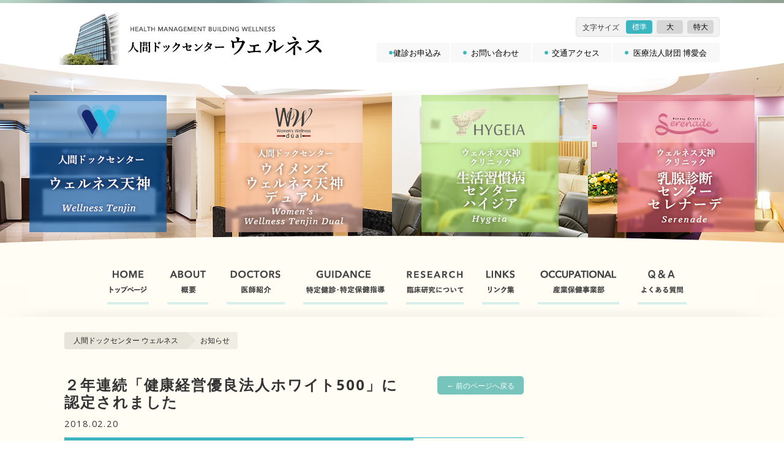

--- FILE ---
content_type: text/html; charset=UTF-8
request_url: https://h-wellness.or.jp/news/1606/
body_size: 8082
content:

<!DOCTYPE html>
<html lang="ja">
	<head>
		
		<meta charset="utf-8">
		<meta http-equiv="X-UA-Compatible" content="IE=edge,chrome=1">
		
				
		<title>２年連続「健康経営優良法人ホワイト500」に認定されました | 人間ドックセンター ウェルネス</title>
		
				<meta name="viewport" content="width=device-width, maximum-scale=1.0">
		
		<link rel="stylesheet" href="https://h-wellness.or.jp/_lib/wp-content/themes/wp.wellness/_common/css/html5-reset.min.css">
		
		
				<link rel="stylesheet" href="https://h-wellness.or.jp/_lib/wp-content/themes/wp.wellness/_common/css/style.css?1769369609">
		<link rel="stylesheet" href="https://h-wellness.or.jp/_lib/wp-content/themes/wp.wellness/_common/css/page.css?1769369609">
		<!-- <link rel="stylesheet" href="https://h-wellness.or.jp/_lib/wp-content/themes/wp.wellness/_common/css/page2.css?1769369609"> -->
				
		
		
<!-- All In One SEO Pack 3.7.0[154,161] -->
<script type="application/ld+json" class="aioseop-schema">[]</script>
<link rel="canonical" href="https://h-wellness.or.jp/news/1606/" />
<!-- All In One SEO Pack -->
<link rel='dns-prefetch' href='//h-wellness.or.jp' />
<link rel='dns-prefetch' href='//s.w.org' />
		<script type="text/javascript">
			window._wpemojiSettings = {"baseUrl":"https:\/\/s.w.org\/images\/core\/emoji\/11.2.0\/72x72\/","ext":".png","svgUrl":"https:\/\/s.w.org\/images\/core\/emoji\/11.2.0\/svg\/","svgExt":".svg","source":{"concatemoji":"https:\/\/h-wellness.or.jp\/_lib\/wp-includes\/js\/wp-emoji-release.min.js?ver=5.1.19"}};
			!function(e,a,t){var n,r,o,i=a.createElement("canvas"),p=i.getContext&&i.getContext("2d");function s(e,t){var a=String.fromCharCode;p.clearRect(0,0,i.width,i.height),p.fillText(a.apply(this,e),0,0);e=i.toDataURL();return p.clearRect(0,0,i.width,i.height),p.fillText(a.apply(this,t),0,0),e===i.toDataURL()}function c(e){var t=a.createElement("script");t.src=e,t.defer=t.type="text/javascript",a.getElementsByTagName("head")[0].appendChild(t)}for(o=Array("flag","emoji"),t.supports={everything:!0,everythingExceptFlag:!0},r=0;r<o.length;r++)t.supports[o[r]]=function(e){if(!p||!p.fillText)return!1;switch(p.textBaseline="top",p.font="600 32px Arial",e){case"flag":return s([55356,56826,55356,56819],[55356,56826,8203,55356,56819])?!1:!s([55356,57332,56128,56423,56128,56418,56128,56421,56128,56430,56128,56423,56128,56447],[55356,57332,8203,56128,56423,8203,56128,56418,8203,56128,56421,8203,56128,56430,8203,56128,56423,8203,56128,56447]);case"emoji":return!s([55358,56760,9792,65039],[55358,56760,8203,9792,65039])}return!1}(o[r]),t.supports.everything=t.supports.everything&&t.supports[o[r]],"flag"!==o[r]&&(t.supports.everythingExceptFlag=t.supports.everythingExceptFlag&&t.supports[o[r]]);t.supports.everythingExceptFlag=t.supports.everythingExceptFlag&&!t.supports.flag,t.DOMReady=!1,t.readyCallback=function(){t.DOMReady=!0},t.supports.everything||(n=function(){t.readyCallback()},a.addEventListener?(a.addEventListener("DOMContentLoaded",n,!1),e.addEventListener("load",n,!1)):(e.attachEvent("onload",n),a.attachEvent("onreadystatechange",function(){"complete"===a.readyState&&t.readyCallback()})),(n=t.source||{}).concatemoji?c(n.concatemoji):n.wpemoji&&n.twemoji&&(c(n.twemoji),c(n.wpemoji)))}(window,document,window._wpemojiSettings);
		</script>
		<style type="text/css">
img.wp-smiley,
img.emoji {
	display: inline !important;
	border: none !important;
	box-shadow: none !important;
	height: 1em !important;
	width: 1em !important;
	margin: 0 .07em !important;
	vertical-align: -0.1em !important;
	background: none !important;
	padding: 0 !important;
}
</style>
	<link rel='stylesheet' id='wp-block-library-css'  href='https://h-wellness.or.jp/_lib/wp-includes/css/dist/block-library/style.min.css?ver=5.1.19' type='text/css' media='all' />
<link rel='stylesheet' id='contact-form-7-css'  href='https://h-wellness.or.jp/_lib/wp-content/plugins/contact-form-7/includes/css/styles.css?ver=5.1.4' type='text/css' media='all' />
<link rel='stylesheet' id='mts_simple_booking_front_css-css'  href='https://h-wellness.or.jp/_lib/wp-content/plugins/mts-simple-booking-c/css/mtssb-front.css?ver=5.1.19' type='text/css' media='all' />
<script type='text/javascript' src='https://h-wellness.or.jp/_lib/wp-includes/js/jquery/jquery.js?ver=1.12.4'></script>
<script type='text/javascript' src='https://h-wellness.or.jp/_lib/wp-includes/js/jquery/jquery-migrate.min.js?ver=1.4.1'></script>
<link rel='https://api.w.org/' href='https://h-wellness.or.jp/wp-json/' />
<link rel="EditURI" type="application/rsd+xml" title="RSD" href="https://h-wellness.or.jp/_lib/xmlrpc.php?rsd" />
<link rel="wlwmanifest" type="application/wlwmanifest+xml" href="https://h-wellness.or.jp/_lib/wp-includes/wlwmanifest.xml" /> 
<link rel='prev' title='年末年始の診療について（ハイジア/セレナーデ）' href='https://h-wellness.or.jp/news/1589/' />
<link rel='next' title='「福岡 乳房超音波技術講習会」募集のご案内' href='https://h-wellness.or.jp/news/1629/' />
<meta name="generator" content="WordPress 5.1.19" />
<link rel='shortlink' href='https://h-wellness.or.jp/?p=1606' />
<link rel="alternate" type="application/json+oembed" href="https://h-wellness.or.jp/wp-json/oembed/1.0/embed?url=https%3A%2F%2Fh-wellness.or.jp%2Fnews%2F1606%2F" />
<link rel="alternate" type="text/xml+oembed" href="https://h-wellness.or.jp/wp-json/oembed/1.0/embed?url=https%3A%2F%2Fh-wellness.or.jp%2Fnews%2F1606%2F&#038;format=xml" />
		
		<link rel="shortcut icon" href="https://h-wellness.or.jp/_lib/wp-content/themes/wp.wellness/_common/img/favicon.ico">
		
		<script src="https://ajax.googleapis.com/ajax/libs/jquery/2.1.0/jquery.min.js"></script>
		<script src="https://cdnjs.cloudflare.com/ajax/libs/jquery-easing/1.3/jquery.easing.min.js"></script>
		<script src="https://cdnjs.cloudflare.com/ajax/libs/jquery.transit/0.9.9/jquery.transit.min.js"></script>
		<script src="https://maps.googleapis.com/maps/api/js?key=AIzaSyADsnQe5P2gioXuWlNzfCecyO-ng-7K0sk&v=3.exp"></script>
		<script src="https://h-wellness.or.jp/_lib/wp-content/themes/wp.wellness/_common/js/vendor/jquery.inview.min.js"></script>
		<script src="https://h-wellness.or.jp/_lib/wp-content/themes/wp.wellness/_common/js/vendor/jquery.bxslider/jquery.bxslider.min.js"></script>
<!-- 		<link rel="stylesheet" href="https://h-wellness.or.jp/_lib/wp-content/themes/wp.wellness/_common/js/vendor/jquery.bxslider/jquery.bxslider.css"> -->
		<script src="https://h-wellness.or.jp/_lib/wp-content/themes/wp.wellness/_common/js/vendor/jquery.cookie.js"></script>
		
				<script src="https://h-wellness.or.jp/_lib/wp-content/themes/wp.wellness/_common/js/script.js"></script>
		<script src="https://h-wellness.or.jp/_lib/wp-content/themes/wp.wellness/_common/js/test.js"></script>
				
				
		<!-- OGP -->
		<meta property="og:url" content="https://h-wellness.or.jp">
		<meta property="og:type" content="website">
		<meta property="og:title" content="人間ドックセンター ウェルネス">
		<meta property="og:locale" content="ja_JP">
		<meta property="og:image" content="https://h-wellness.or.jp/_lib/wp-content/themes/wp.wellness/_common/img/ogp.png">
		<meta property="og:description" content="人間ドックセンター ウェルネスは、人間ドックを通して総合的な健康支援を実現します。">
		<meta property="og:site_name" content="人間ドックセンター ウェルネス">
		
		<script>
		var _gaq=[['_setAccount','UA-XXXXX-X'],['_trackPageview']];
		(function(d,t){var g=d.createElement(t),s=d.getElementsByTagName(t)[0];
		g.src='//www.google-analytics.com/ga.js';
		s.parentNode.insertBefore(g,s)}(document,'script'));
		</script>
		<script>
			(function(i,s,o,g,r,a,m){i['GoogleAnalyticsObject']=r;i[r]=i[r]||function(){
			(i[r].q=i[r].q||[]).push(arguments)},i[r].l=1*new Date();a=s.createElement(o),
			m=s.getElementsByTagName(o)[0];a.async=1;a.src=g;m.parentNode.insertBefore(a,m)
			})(window,document,'script','https://www.google-analytics.com/analytics.js','ga');

			ga('create', 'UA-101791437-1', 'auto');
			ga('send', 'pageview');

		</script>
		<!-- Global site tag (gtag.js) - Google Analytics -->
		<script async src="https://www.googletagmanager.com/gtag/js?id=G-PCSZBH4Y8J"></script>
		<script>
			window.dataLayer = window.dataLayer || [];
			function gtag(){dataLayer.push(arguments);}
			gtag('js', new Date());

			gtag('config', 'G-PCSZBH4Y8J');
		</script>
	</head>
	<body>

				
		<div id="wrapper">
			
			<header id="header" class="pc">
				<div class="header">
					<div class="logo"><a href="https://h-wellness.or.jp"><img src="https://h-wellness.or.jp/_lib/wp-content/themes/wp.wellness/_common/img/logo_n.png" alt="人間ドックセンター ウェルネス" width="430" height="86"></a></div>
					<div class="size_change">
						<p>文字サイズ</p>
						<ul>
							<li id="size_m" class="active"><a href="javascript:void(0)">標準</a></li>
							<li id="size_l"><a href="javascript:void(0)">大</a></li>
							<li id="size_ll"><a href="javascript:void(0)">特大</a></li>
						</ul>
					</div>
					<div class="hnav">
						<ul>
							<li id="hnav_application"><a href="https://h-wellness.or.jp/reservation/">健診お申込み</a></li>
							<li id="hnav_contact"><a href="https://h-wellness.or.jp/contact/">お問い合わせ</a></li>
							<li id="hnav_access"><a href="https://h-wellness.or.jp/access/">交通アクセス</a></li>
							<li id="hnav_hakuaikai"><a href="http://www.hakuaikai.or.jp" target="_blank">医療法人財団 博愛会</a></li>
						</ul>
					</div>
					<div class="google_search">

					</div>
				</div>
			</header>
			
			<header id="header_s" class="pc">
				<div class="header">
					<div class="logo"><a href="https://h-wellness.or.jp"><img src="https://h-wellness.or.jp/_lib/wp-content/themes/wp.wellness/_common/img/logo_n_s.png" alt="人間ドックセンター ウェルネス" width="305" height="50"></a></div>
					<div class="size_change">
						<p>文字サイズ</p>
						<ul>
							<li id="size_s_m" class="active"><a href="javascript:void(0)">標準</a></li>
							<li id="size_s_l"><a href="javascript:void(0)">大</a></li>
							<li id="size_s_ll"><a href="javascript:void(0)">特大</a></li>
						</ul>
					</div>
					<div class="hnav">
						<ul>
							<li id="hnav_application"><a href="https://h-wellness.or.jp/reservation/">健診お申込み</a></li>
							<li id="hnav_contact"><a href="https://h-wellness.or.jp/contact/">お問い合わせ</a></li>
							<li id="hnav_access"><a href="https://h-wellness.or.jp/access/">交通アクセス</a></li>
							<li id="hnav_hakuaikai"><a href="http://www.hakuaikai.or.jp" target="_blank">医療法人財団 博愛会</a></li>
						</ul>
					</div>
					<div class="google_search">

					</div>
					<div class="pan_nav">
						<ul>
														<li class="home"><a href="/" itemprop="url">人間ドックセンター ウェルネス</a></li>
							<li class="lebel_1"><a href="/news/">お知らせ</a></li>
													</ul>
					</div>
				</div>
			</header>
			
			<header id="header_sp" class="sp">
				<div class="header">
					<div class="logo"><a href="https://h-wellness.or.jp"><img src="https://h-wellness.or.jp/_lib/wp-content/themes/wp.wellness/_common/img/logo_n_s.png" alt="人間ドックセンター ウェルネス" width="305" height="50"></a></div>
					<div class="menu_btn">
						<a class="menu_trigger" href="javascript:void(0)">
							<span></span>
							<span></span>
							<span></span>
						</a>
					</div>
				</div>
			</header>
			
			<nav id="menu" class="sp">
				<ul>
					<li><a href="https://h-wellness.or.jp/">トップページ</a></li>
					<li><a href="https://h-wellness.or.jp/about/">概要</a></li>
					<li><a href="https://h-wellness.or.jp/doctors/">医師紹介</a></li>
					<li><a href="https://h-wellness.or.jp/wellness/">ウェルネス天神</a></li>
					<li><a href="https://h-wellness.or.jp/dual/">ウェルネス天神デュアル</a></li>
					<li><a href="https://h-wellness.or.jp/hygeia/">ハイジア</a></li>
					<li><a href="https://h-wellness.or.jp/serenade/">セレナーデ</a></li>
					<li><a href="https://h-wellness.or.jp/guidance/">特定健診・特定保健指導</a></li>
					<li><a href="https://h-wellness.or.jp/research/">臨床研究について</a></li>
					<li><a href="https://h-wellness.or.jp/links/">リンク集</a></li>
					<li><a href="https://h-wellness.or.jp/occupational_health/">産業保健事業部</a></li>
					<li><a href="https://h-wellness.or.jp/q_and_a/">よくある質問</a></li>
					<li><a href="https://h-wellness.or.jp/reservation/">検診お申込み</a></li>
					<li><a href="https://h-wellness.or.jp/contact/">お問い合わせ</a></li>
					<li><a href="https://h-wellness.or.jp/access/">交通アクセス</a></li>
					<li><a href="http://www.hakuaikai.or.jp" target="_blank">医療法人財団 博愛会</a></li>
				</ul>
			</nav>
			
						<div id="visual_next" class="pc">
				<ul>
					<li style="background-image:url(https://h-wellness.or.jp/_lib/wp-content/themes/wp.wellness/_common/img/menu_bg_s_wellness.jpg)"><a href="https://h-wellness.or.jp/wellness/"><img src="https://h-wellness.or.jp/_lib/wp-content/themes/wp.wellness/_common/img/wellness_next_btn.png" alt="人間ドックセンター ウェルネス天神"></a></li>
					<li style="background-image:url(https://h-wellness.or.jp/_lib/wp-content/themes/wp.wellness/_common/img/menu_bg_s_dual.jpg)"><a href="https://h-wellness.or.jp/dual/"><img src="https://h-wellness.or.jp/_lib/wp-content/themes/wp.wellness/_common/img/dual_next_btn.png" alt="人間ドックセンター メンズウェルネス天神デュアル"></a></li>
					<li style="background-image:url(https://h-wellness.or.jp/_lib/wp-content/themes/wp.wellness/_common/img/menu_bg_s_hygeia.jpg)"><a href="https://h-wellness.or.jp/hygeia/"><img src="https://h-wellness.or.jp/_lib/wp-content/themes/wp.wellness/_common/img/hygeia_next_btn.png" alt="生活習慣病センター ハイジア"></a></li>
					<li style="background-image:url(https://h-wellness.or.jp/_lib/wp-content/themes/wp.wellness/_common/img/menu_bg_s_serende.jpg)"><a href="https://h-wellness.or.jp/serenade/"><img src="https://h-wellness.or.jp/_lib/wp-content/themes/wp.wellness/_common/img/serenade_next_btn.png" alt="乳がん診断センター セレナーデ"></a></li>
				</ul>
				<div class="visual_cover"></div>
			</div>
						
			<div id="visual_sp" class="sp">
							</div>

			<nav id="nav" class="pc">
				<ul>
					<li id="nav_home"><a href="https://h-wellness.or.jp"><img src="https://h-wellness.or.jp/_lib/wp-content/themes/wp.wellness/_common/img/nav_home.png" alt="トップページ｜HOME"></a></li>
					<li id="nav_about"><a href="https://h-wellness.or.jp/about/"><img src="https://h-wellness.or.jp/_lib/wp-content/themes/wp.wellness/_common/img/nav_about.png" alt="概要｜ABOUT"></a></li>
					<li id="nav_doctors"><a href="https://h-wellness.or.jp/doctors/"><img src="https://h-wellness.or.jp/_lib/wp-content/themes/wp.wellness/_common/img/nav_doctors.png" alt="医師紹介｜DOCTORS"></a></li>
										<li id="nav_guidance"><a href="https://h-wellness.or.jp/guidance/"><img src="https://h-wellness.or.jp/_lib/wp-content/themes/wp.wellness/_common/img/nav_guidance.png" alt="特定健診・特定保険指導｜GUIDANCE"></a></li>
					<li id="nav_resarch"><a href="https://h-wellness.or.jp/research/"><img src="https://h-wellness.or.jp/_lib/wp-content/themes/wp.wellness/_common/img/nav_research.png" alt="臨床研究について｜RESEARCH"></a></li>
					<li id="nav_links"><a href="https://h-wellness.or.jp/links/"><img src="https://h-wellness.or.jp/_lib/wp-content/themes/wp.wellness/_common/img/nav_links.png" alt="リンク集｜LINKS"></a></li>
					<li id="nav_occupational_health"><a href="https://h-wellness.or.jp/occupational_health/"><img src="https://h-wellness.or.jp/_lib/wp-content/themes/wp.wellness/_common/img/nav_occupational.png" alt="産業保健事業部｜OCCUPATIONAL"></a></li>
					<li id="nav_q_and_a"><a href="https://h-wellness.or.jp/q_and_a/"><img src="https://h-wellness.or.jp/_lib/wp-content/themes/wp.wellness/_common/img/nav_qanda.png" alt="よくある質問｜Q&A"></a></li>
				</ul>
			</nav>
			
		

<div id="contents">
	
	<div class="pg_pan_nav">
		<ul>
			<li class="home"><a href="/" itemprop="url">人間ドックセンター ウェルネス</a></li>
			<li class="lebel_1"><a href="/news/">お知らせ</a></li>
		</ul>
	</div>
	
	<div class="ttl ttl_news">
		<h1>
			２年連続「健康経営優良法人ホワイト500」に認定されました			<div class="date_box">
<!-- 				<div class="news_ctg news_ctg_wellness">ウェルネス天神</div> -->
				<div class="date">2018.02.20</div>
			</div>
		</h1>
		<div class="btn_back pc"><a href="javascript:history.back()">← 前のページへ戻る</a></div>
	</div>

	<div id="idx_contents">
		
		<div class="idx_contents_left">
			<section id="wh500" class="section news_detail">
								<div id="attachment_1611" style="width: 810px" class="wp-caption alignnone"><img aria-describedby="caption-attachment-1611" class="wp-image-1611" src="http://h-wellness.or.jp/_lib/wp-content/uploads/2018/02/180221_01.jpg" alt="健康経営優良法人2018（ホワイト500）" width="800" height="323" srcset="https://h-wellness.or.jp/_lib/wp-content/uploads/2018/02/180221_01.jpg 1383w, https://h-wellness.or.jp/_lib/wp-content/uploads/2018/02/180221_01-300x121.jpg 300w, https://h-wellness.or.jp/_lib/wp-content/uploads/2018/02/180221_01-768x310.jpg 768w, https://h-wellness.or.jp/_lib/wp-content/uploads/2018/02/180221_01-1024x414.jpg 1024w" sizes="(max-width: 800px) 100vw, 800px" /><p id="caption-attachment-1611" class="wp-caption-text">健康経営優良法人2018（ホワイト500）</p></div>
<p>&nbsp;</p>
<p class="mb20">特定医療法人財団博愛会は、昨年の2017に続き、２年連続で<br />
経済産業省･日本健康会議主催<strong>「健康経営アワード2018」</strong> におきまして<br />
<strong class="fs140">「健康経営優良法人2018 ホワイト500」</strong> に認定されました。</p>
<p class="mb20">「健康経営優良法人認定制度」とは従業員の健康課題に適した取り組みや日本健康会議が進める健康増進の取り組みをもとに、特に優良な健康経営を実施している大規模法人について2020年までに500社を「健康経営優良法人ホワイト500」として認定するものです。</p>
<p class="mb20">博愛会では今後も従業員の健康がサービスを提供していく上で不可欠な資本であることと認識し、従業員への健康情報の提供や健康投資を促すしくみを構築するなど「健康経営」に取り組んでまいります。</p>
<p>&nbsp;</p>
<p class="mb20"><img class="alignnone size-full wp-image-1608" src="http://h-wellness.or.jp/_lib/wp-content/uploads/2018/02/ninteisyo2018.jpg" alt="" width="750" height="450" srcset="https://h-wellness.or.jp/_lib/wp-content/uploads/2018/02/ninteisyo2018.jpg 750w, https://h-wellness.or.jp/_lib/wp-content/uploads/2018/02/ninteisyo2018-300x180.jpg 300w" sizes="(max-width: 750px) 100vw, 750px" /></p>
<p> <a href="http://www.meti.go.jp/press/2017/02/20180220003/20180220003.html" target="_blank" rel="noopener">・経済産業省のホームページ</a><br />
 <a href="http://www.meti.go.jp/policy/mono_info_service/healthcare/kenkoukeiei_yuryouhouzin.html" target="_blank" rel="noopener">・健康経営優良法人認定制度</a><br />
 <a href="http://www.meti.go.jp/press/2017/02/20180220003/20180220003-1.pdf" target="_blank" rel="noopener">・「健康経営優良法人2018」認定法人一覧</a></p>
							</section>
			
			<div class="btn_back sp"><a href="javascript:history.back()">← 前のページへ戻る</a></div>
		</div>
	
		<div class="idx_contents_right">
			
<div id="pnav_box"></div>

<!--<section id="idx_column">
	<h3><span>コラム</span></h3>
		<p style="height:100px">コラム準備中です</p>
	</section>-->

<section id="idx_banner">
	<ul class="pc">
		<li><a href="/syokujiken/"><img src="https://h-wellness.or.jp/_lib/wp-content/themes/wp.wellness/_common/img/banner_gourmettkt.png" alt="グルメチケットのご案内" width="275"></a></li>
		<li class="mb30"><img src="https://h-wellness.or.jp/_lib/wp-content/themes/wp.wellness/_common/img/banner_center_app.png" alt="ご予約はこちら" width="275" height="99"></li>
		<li><a href="https://www.hakuaikai.or.jp/recruit/" target="_blank"><img src="https://h-wellness.or.jp/_lib/wp-content/themes/wp.wellness/_common/img/banner_recruit.png" alt="職員募集について" width="275" height="119"></a></li>
		<li><a href="https://www.e-ningendock.jp/40/10155/" target="_blank"><img src="https://h-wellness.or.jp/_lib/wp-content/themes/wp.wellness/_common/img/banner_edoc.jpg" alt="e人間ドック" width="275"></a></li>
		<li><a href="/inspection_sheet/"><img src="https://h-wellness.or.jp/_lib/wp-content/themes/wp.wellness/_common/img/banner_inspection_sheet.png" alt="検査結果のみかた" width="275"></a></li>
		<!-- <li><a href="/newswh500/"><img src="https://h-wellness.or.jp/_lib/wp-content/themes/wp.wellness/_common/img/banner_white500.png" alt="特定医療法人財団博愛会は､｢健康経営優良法人2017ホワイト500｣に認定されました。" width="275" height="149"></a></li> -->
	</ul>
	<ul class="sp">
		<li class="sp"><a href="/syokujiken/"><img src="https://h-wellness.or.jp/_lib/wp-content/themes/wp.wellness/_common/img/banner_gourmettkt_sp.png" alt="グルメチケットのご案内"></a></li>
		<li class="mb30"><a href="tel:092-781-5656" class="tel_dc"><img src="https://h-wellness.or.jp/_lib/wp-content/themes/wp.wellness/_common/img/banner_center_app_sp.png" alt="ご予約はこちら"></a></li>
		<li><a href="https://www.hakuaikai.or.jp/recruit/" target="_blank"><img src="https://h-wellness.or.jp/_lib/wp-content/themes/wp.wellness/_common/img/banner_recruit_sp.png" alt="職員募集について"></a></li>
		<li><a href="https://www.e-ningendock.jp/40/10155/" target="_blank"><img src="https://h-wellness.or.jp/_lib/wp-content/themes/wp.wellness/_common/img/banner_edoc.jpg" alt="e人間ドック"></a></li>
		<li><a href="/inspection_sheet/"><img src="https://h-wellness.or.jp/_lib/wp-content/themes/wp.wellness/_common/img/banner_inspection_sheet_sp.png" alt="検査結果のみかた"></a></li>
		<!-- <li><a href="/newswh500/"><img src="https://h-wellness.or.jp/_lib/wp-content/themes/wp.wellness/_common/img/banner_white500_sp.png" alt="特定医療法人財団博愛会は､｢健康経営優良法人2017ホワイト500｣に認定されました。"></a></li> -->
	</ul>
</section>

		</div>
	
	</div>
	
	

</div>


			<footer id="footer">
				<div class="footer_nav_container">
					<div class="footer_nav">
						<h4><a href="https://h-wellness.or.jp">人間ドックセンター<br>ウェルネス</a></h4>
						<ul>
							<li><a href="https://h-wellness.or.jp">トップページ</a></li>
							<li><a href="https://h-wellness.or.jp/about/">概要</a></li>
							<li><a href="https://h-wellness.or.jp/doctors/">医師紹介</a></li>
							<li><a href="https://h-wellness.or.jp/guidance/">特定健診・特定保健指導</a></li>
							<li><a href="https://h-wellness.or.jp/reservation/">お申し込み</a></li>
							<li><a href="https://h-wellness.or.jp/research/">臨床研究について</a></li>
							<li><a href="https://h-wellness.or.jp/contact/">お問い合わせ</a></li>
							<li><a href="https://h-wellness.or.jp/q_and_a/">よくある質問</a></li>
							<li><a href="https://h-wellness.or.jp/access/">交通アクセス</a></li>
							<li><a href="https://h-wellness.or.jp/links/">リンク集</a></li>
							<li><a href="https://h-wellness.or.jp/occupational_health/">産業保健事業部</a></li>
						</ul>
					</div>
					<div class="footer_nav">
						<h4><a href="https://h-wellness.or.jp/wellness/">ウェルネス天神</a></h4>
						<ul>
							<li><a href="https://h-wellness.or.jp/wellness/wellness_about/">施設のご案内</a></li>
							<li>
								<a href="https://h-wellness.or.jp/wellness/wellness_course/">コース案内・検査項目</a>
								<ul class="footer_nav_sub">
									<li><a href="https://h-wellness.or.jp/wellness/wellness_course/#well_course_01">日帰り人間ドック（Aコース）</a></li>
									<li><a href="https://h-wellness.or.jp/wellness/wellness_course/#well_course_02">日帰り人間ドック（Oコース）</a></li>
									<li><a href="https://h-wellness.or.jp/wellness/wellness_course/#well_course_03">シニアドック</a></li>
									<li><a href="https://h-wellness.or.jp/wellness/wellness_course/#well_course_04">協会けんぽ</a></li>
									<li><a href="https://h-wellness.or.jp/wellness/wellness_course/#well_course_05">肺がん検診</a></li>
									<li><a href="https://h-wellness.or.jp/wellness/wellness_course/#well_course_06">労衛法検診</a></li>
									<li><a href="https://h-wellness.or.jp/wellness/wellness_course/#well_course_07">労安法検診（心電図・血液検査なし）</a></li>
								</ul>
							</li>
							<li><a href="https://h-wellness.or.jp/wellness/wellness_flow/">予約～検査終了まで</a></li>
							<li><a href="https://h-wellness.or.jp/wellness/wellness_careinfo/">診療のご案内</a></li>
							<li><a href="https://h-wellness.or.jp/wellness/wellness_gallary/">ミニギャラリー</a></li>
						</ul>
					</div>
					<div class="footer_nav">
						<h4><a href="https://h-wellness.or.jp/dual/"></a>ウィメンズ<br>ウェルネス天神デュアル</h4>
						<ul>
							<li><a href="https://h-wellness.or.jp/dual/dual_feature/">デュアルの特長</a></li>
							<li><a href="https://h-wellness.or.jp/dual/dual_about/">施設のご案内</a></li>
							<li>
								<a href="https://h-wellness.or.jp/dual/dual_course/">コース案内・検査</a>
								<ul class="footer_nav_sub">
									<li><a href="https://h-wellness.or.jp/dual/dual_course/#well_course_01">日帰り人間ドック（Aコース）</a></li>
									<li><a href="https://h-wellness.or.jp/dual/dual_course/#well_course_02">日帰り人間ドック（Oコース）</a></li>
									<li><a href="https://h-wellness.or.jp/dual/dual_course/#well_course_03">シニアドック</a></li>
									<li><a href="https://h-wellness.or.jp/dual/dual_course/#well_course_04">協会けんぽ</a></li>
									<li><a href="https://h-wellness.or.jp/dual/dual_course/#well_course_05">乳房婦人科検診</a></li>
									<li><a href="https://h-wellness.or.jp/dual/dual_course/#well_course_06">乳房婦人科検診+労安法検診</a></li>
									<li><a href="https://h-wellness.or.jp/dual/dual_course/#well_course_07">乳房婦人科検診+労安法検診（心電図・血液検査なし）</a></li>
								</ul>
							</li>
							<li><a href="https://h-wellness.or.jp/dual/dual_flow/">予約～検査終了まで</a></li>
							<!--<li><a href="https://h-wellness.or.jp/dual/dual_nanairo/">ダイニング なないろ</a></li>-->
						</ul>
					</div>
					<div class="footer_nav">
						<h4><a href="https://h-wellness.or.jp/hygeia/"></a>ハイジア</h4>
						<ul>
							<li><a href="https://h-wellness.or.jp/hygeia/hygeia_about/">施設のご案内</a></li>
							<li>
								<a href="https://h-wellness.or.jp/hygeia/hygeia_outpatient/">外来診療</a>
								<ul class="footer_nav_sub">
									<li><a href="https://h-wellness.or.jp/hygeia/hygeia_outpatient/hygeia_outpatient_1/">糖尿病</a></li>
									<li><a href="https://h-wellness.or.jp/hygeia/hygeia_outpatient/hygeia_outpatient_2/">甲状腺</a></li>
									<li><a href="https://h-wellness.or.jp/hygeia/hygeia_outpatient/hygeia_outpatient_3/">骨粗鬆症</a></li>
									<li><a href="https://h-wellness.or.jp/hygeia/hygeia_outpatient/hygeia_outpatient_4/">禁煙外来</a></li>
									<li><a href="https://h-wellness.or.jp/hygeia/hygeia_outpatient/hygeia_outpatient_5/">ピロリ菌除菌</a></li>
									<li><a href="https://h-wellness.or.jp/hygeia/hygeia_outpatient/hygeia_outpatient_6/">睡眠時無呼吸</a></li>
								</ul>
							</li>
							<li><a href="https://h-wellness.or.jp/hygeia/hygeia_flow/">診療時間</a></li>
							<li><a href="https://h-wellness.or.jp/hygeia/hygeia_doctor/">外来担当医紹介</a></li>
						</ul>
					</div>
					<div class="footer_nav">
						<h4><a href="https://h-wellness.or.jp/serenade/">セレナーデ</a></h4>
						<ul>
							<li><a href="https://h-wellness.or.jp/serenade/serenade_about/">施設のご案内</a></li>
							<li><a href="https://h-wellness.or.jp/serenade/serenade_nyugan/">乳がんについて</a></li>
							<li><a href="https://h-wellness.or.jp/serenade/serenade_flow/">診療時間</a></li>
							<li><a href="https://h-wellness.or.jp/serenade/serenade_doctor/">医師紹介</a></li>
						</ul>
					</div>
				</div>
				<div class="footer_copyright">
					<p class="addr"><strong>人間ドックセンター ウェルネス</strong><br>〒810-0001 福岡市中央区天神1丁目14番4号 天神平和ビル</p>
					<p class="copyright">Copyright 2026 Medical Treatment Corporate Foundantion HAKUAIKAI All Rights Reserved.</p>
					<div id="top_back"><a href="#wrapper"><img src="https://h-wellness.or.jp/_lib/wp-content/themes/wp.wellness/_common/img/btn_top_back.png" width="60" height="60" alt="Back to Top"></a></div>
				</div>
			</footer>


		<script type='text/javascript'>
/* <![CDATA[ */
var wpcf7 = {"apiSettings":{"root":"https:\/\/h-wellness.or.jp\/wp-json\/contact-form-7\/v1","namespace":"contact-form-7\/v1"}};
/* ]]> */
</script>
<script type='text/javascript' src='https://h-wellness.or.jp/_lib/wp-content/plugins/contact-form-7/includes/js/scripts.js?ver=5.1.4'></script>
<script type='text/javascript' src='https://h-wellness.or.jp/_lib/wp-includes/js/wp-embed.min.js?ver=5.1.19'></script>

		</div><!-- /#wrapper -->

	</body>
</html>

--- FILE ---
content_type: text/css
request_url: https://h-wellness.or.jp/_lib/wp-content/themes/wp.wellness/_common/css/page.css?1769369609
body_size: 12802
content:
.section {
	margin-bottom: 50px;
	text-align: left;
	line-height: 2;
}
	.section h3 {
		background: url(../img/ttl_line.png) repeat-x left center;
		text-align: left;
		margin-bottom: 15px;
	}
		.section h3 span {
			font-size: 200%;
			padding-right: 15px;
			background: #fffdf4;
		}
	.section p {
		font-size: 140%;
	}
	.section .num_list {
		padding-left: 20px;
	}
		.section .num_list li {
			list-style-type: decimal;
			margin-bottom: 5px;
			padding-left: 9px;
		}
	.section .notice {
		color: #ff0000;
		font-size: 12px;
		line-height: 1.4;
	}
	.section .align_center {
		text-align: center;
	}
		
	


#about_rinen {
	background: url(../img/concept_img.jpg) no-repeat right top;
	height: 250px;
	margin-bottom: 0;
}
	#about_rinen p {
		padding-top: 20px;
	}
#about_policy {}
	#about_policy li {
		font-size: 140%;
	}
		#about_policy li span {
			display: inline-block;
			width: 24px;
			height: 24px;
			margin-bottom: 5px;
			vertical-align: middle;
			margin-right: 15px;
		}
			#about_policy li span.n1 {
				background: url(../img/n1.png) no-repeat;
			}
			#about_policy li span.n2 {
				background: url(../img/n2.png) no-repeat;
			}
			#about_policy li span.n3 {
				background: url(../img/n3.png) no-repeat;
			}
			#about_policy li span.n4 {
				background: url(../img/n4.png) no-repeat;
			}
			#about_policy li span.n5 {
				background: url(../img/n5.png) no-repeat;
			}
#about_right {}	
	#about_right strong {
		font-size: 150%;
		margin-bottom: 5px;
	}
	#about_right p {
		padding-left: 29px;
		font-size: 140%;
	}
	#about_right li {
		margin-bottom: 10px;
	}
#about_responsibility {
	overflow: hidden;
}
	#about_responsibility li {
		font-size: 140%;
	}
#about_report {
	overflow: hidden;
}
	#about_report li {
		float: left;
		width: 32%;
		margin-right: 2%;
		margin-bottom: 12px;
		font-size: 140%;
	}
	#about_report li:nth-child(3n) {
		margin-right: 0;
	}
		#about_report li a {
			display: block;
			text-align: center;
			border: 1px solid #68cfd9;
			padding: 10px 10px 10px 20px;
			border-radius: 6px;
			text-decoration: none;
			transition: .3s;
			background: url(../img/icon_pdf.png) no-repeat 10px 5px;
			text-indent: 8px;
		}
		#about_report li a:hover {
			opacity: .5;
		}
		
		


#research_list {}
	#research_list .research_list_box {
		margin-bottom: 30px;
		padding: 20px 30px;
		border: 1px solid #68cfd9;
	}
		#research_list .research_list_box .midashi {
			font-size: 160%;
			margin-bottom: 8px;
		}
		#research_list .research_list_box li {
			font-size: 140%;
		}
		
		
		
		
#guidance_wellness,#guidance_dual {}
	#guidance_wellness li,
	#guidance_dual li {
		font-size: 140%;
	}
	#guidance_wellness,#guidance_dual {
		overflow: hidden;
	}
	#guidance_wellness li,
	#guidance_dual li {
		float: left;
		width: 32%;
		margin-right: 2%;
		margin-bottom: 12px;
	}
	#guidance_wellness li:nth-child(3n),
	#guidance_dual li:nth-child(3n) {
		margin-right: 0;
	}
		#guidance_wellness li a,#guidance_dual li a {
			display: block;
			text-align: center;
			border: 1px solid #68cfd9;
			padding: 10px;
			border-radius: 6px;
			text-decoration: none;
			transition: .3s;
			background: url(../img/icon_pdf.png) no-repeat 10px 5px;
			text-indent: 8px;
		}
		#guidance_wellness li a:hover,#guidance_dual li a:hover {
			opacity: .5;
		}
	
	
	
#reservation_form {}
	#reservation_form table {
		width: 100%;
		border-top: 1px dotted #68cfd9;
		margin-bottom: 30px;
/* 		border: 1px solid #68cfd9; */
	}
		#reservation_form table th,
		#reservation_form table td {
			border-bottom: 1px dotted #68cfd9;
			padding: 10px;
			line-height: 1.4;
			font-size: 140%;
		}
			#reservation_form table td p {
				font-size: 90%;
				margin-bottom: 5px;
			}
		#reservation_form table input[type=text] {
			padding: 5px 10px;
			border-radius: 3px;
			background: #fff;
			border: 1px solid #ccc;
			font-size: 14px;
		}
		#reservation_form table textarea {
			padding: 5px 10px;
			border-radius: 3px;
			background: #fff;
			border: 1px solid #ccc;
			font-size: 14px;
			width: 100%;
		}
		#reservation_form input.input_year {
			width: 80px;
		}
		#reservation_form input.input_month_day {
			width: 60px;
		}
		#reservation_form .input_dl {
			clear: both;
			display: table;
		}
		#reservation_form .input_dl dt, #reservation_form .input_dl dd {
			display: table-cell;
		}
		#reservation_form .tit {
			padding-top: 30px;
		}
		#reservation_form .form_btn {
			display: block;
			width: 100%;
			text-align: center;
			padding: 20px 0 40px 0;
		}
		#reservation_form .input_submit {
			border-radius: 4px;
			background: #68cfd9;
			color: #fff;
			font-size: 20px;
			border: none;
			padding: 10px 30px;
		}
		#reservation_form .txt02 {
			text-align: center;
		}
	#reservation_form .check li {
		font-size: 120%;
	}
		
		
		
.access_section {}
	.access_section .ad {
		margin-bottom: 10px;
	}
	.access_section table {
		border: 1px solid #68cfd9;
		width: 100%;
		margin-bottom: 10px;
	}
	.access_section table .midashi {
		padding: 5px 10px 0 10px;
	}
	.access_section table th,
	.access_section table td {
		padding: 5px 10px;
		font-size: 12px;
		line-height: 1.6;
	}
	
	
#contact_wellness {}
	#contact_wellness li {
		font-size: 140%;
	}
	
	
	
.gmap iframe {
	pointer-events:none;
}

.ad li {
	line-height: 1.8;
	padding-left: 27px;
	margin-left: 180px;
	font-size: 120%;
}
.ad li span {
	font-weight: bold;
}
.ad .access_4f {
	background: url(../img/idx_access_4f.png) left top no-repeat;
}

.ad .access_5f {
	background: url(../img/idx_access_5f.png) left top no-repeat;
}

.ad .access_7f {
	background: url(../img/idx_access_7f.png) left top no-repeat;
}

#access_floor dl {
	position: relative;
	height: 560px;
}
#access_floor dt {
	font-size: 16px;
	font-weight: bold;
	position: relative;
	width: 100px;
	margin-bottom: 15px;
}
#access_floor dd {
	position: absolute;
	margin-left: 140px;
	z-index: 0;
}
#access_floor dt a {
/*	border-right: solid 2px #68cfd9;
	border-bottom: solid 2px #68cfd9;*/
	border-right: solid 2px #999999;
	border-bottom: solid 2px #999999;
	display: block;
	text-align: center;
}

.floor_img {
	display: none;
	z-index: 2;
}

.hide {
	display: none !important;
}

.floor_txt {
	margin-left: 20px;
}

.floor_txt:hover {
	color: #ffffff;
}

.floor_txt_cd {
	color: #ffffff;
	background-color: #ff8686;
}

#access_floor dt .dis {
	border-right: solid 2px #cccccc;
	border-bottom: solid 2px #cccccc;
	display: block;
	text-align: center;
	margin-left: 20px;
	background-color: #dddddd;
	color: #555555;
}
#access_floor .floor_inf8 {
	margin-top: 60px;
}
#access_floor .floor_inf {
	margin-top: 30px;
}

.info_pt:hover{
	cursor: pointer;
}

.info_ph {
	position: absolute;
	margin-left: 480px;
	z-index: 10;
	display: none;
	background-color: #ffffff;
	font-size: 140%;
}

.info_ph li {
	padding: 0 5px 5px;
}

.info_ph_fg {
	font-weight: bold;
	border-bottom: solid 2px #68cfd9;
}

#access_map .midashi {
	font-size: 160%;
}

#access_map .midashi2 {
	font-size: 140%;
}

.tbl_sum {
	margin: 0 auto;
}

.tbl_sum th,.tbl_sum td {
	border: solid 1px #cccccc;
	vertical-align: middle;
}
.tbl_sum th {
	text-align: left;
	padding: 2px 10px;
}
.tbl_sum td {
	text-align: center;
	padding: 2px 10px;
	background-color: #ffffff;
}

.tbl_sum caption {
	caption-side: bottom;
	text-align: left;
	margin-top: 10px;
	margin-bottom: 10px
}

#course_info .tbl_sum .bg {
	background-color: #56c7e3;
	color: #ffffff;
	font-weight: bold;
}
#course_info .tbl_sum .bg2 {
	background-color: #7794ca;
	color: #ffffff;
}
#course_info .tbl_sum .bg3 {
	background-color: #eeeeff;
	font-weight: normal;
}

#course_info .tbl_sum th a {
	color: #ffffff;
	text-decoration: none;
}
#course_info .tbl_sum th a:hover {
	color: #ffff00;
}

#course_info .tbl_sum td img {
	vertical-align: middle;
}

.option_pdf {
	margin: 0 auto;
	width: 700px;
	background-color: #ffffff;
	border: solid 1px #cccccc;
	padding: 10px;
}

.option_pdf dt,.option_pdf dd {
	display: inline-block;
	vertical-align: middle;
}
.option_pdf dt {
	width: 400px;
}
.option_pdf dd {
	margin-right: 10px;
}


.course_item dt {
	font-weight: bold;
	background: url(../img/oldhp/mrk_item_bl.png) no-repeat left center;
	padding-left: 10px;
	margin-left: 10px;
}

.course_item dd {
	margin-left: 30px;
	margin-bottom: 10px;
}




		
		

#guidance_policy ol {
	margin-left: 20px;
	font-size: 15px;
	line-height: 25px;
}

#guidance_policy ol li img {
	margin-right: 10px;
}


.in_box {
  margin: 0 auto;
  overflow: auto;
}

.in_box:after {
  content: "";
  clear: both;
  display: block;
}

.l_box {
  float: left;
}

.r_box {
  float: right;
}

.pl20 {
	padding-left: 20px;
}


.w180 {
  width: 180px;
}
.w200 {
  width: 200px;
}
.w240 {
  width: 240px;
}
.w300 {
  width: 300px;
}
.w380 {
	width: 380px;
}

.w460 {
  width: 460px;
}
.w520 {
  width: 520px;
}
.w560 {
  width: 560px;
}
.w760 {
  width: 760px;
}
.dm_btn {
	display: inline-block;
	font-weight: bold;
	border-top: solid 1px #73c0f5;
	border-right: solid 1px #73c0f5;
	border-bottom: solid 1px #73c0f5;
	border-left: solid 5px #73c0f5;
	border-radius: 2px;
	margin-bottom: 5px;
}

.dm_btn a {
	text-decoration: none;
	display: block;
	padding: 5px 10px 5px;
}

.fs140 {
	font-size: 140%!important;
	font-weight: bold;
}
.fs180 {
	font-size: 180%!important;
	font-weight: bold;
}
#reservation_form label {
	cursor: pointer;
}

.tel_dc {
	text-decoration: none;
}

/* リンク集 */

.links ul {
	padding: 0 20px;
}

.links li {
	font-weight: bold;
/*
	border-top: solid 1px #73c0f5;
	border-right: solid 1px #73c0f5;
	border-bottom: solid 1px #73c0f5;
	border-left: solid 5px #73c0f5;
*/
	border-top: solid 1px #42b5bf;
	border-right: solid 1px #42b5bf;
	border-bottom: solid 1px #42b5bf;
	border-left: solid 8px #42b5bf;
/* 	border-radius: 2px; */
	width: 100%;
	margin-bottom: 10px;
	font-size: 160%;
	background: #fff;
}
.links a {
	text-decoration: none;
	display: block;
	padding: 5px 10px 5px;
}


/* 産業保険事業部 */

.occupational .occupational_lead {
	color: #42b5bf;
	margin-bottom: 15px;
}

.occupational th,.occupational td,.occupational li {
	font-size: 150%;
}
.occupational th,.occupational td {
	vertical-align: top;
}

.occupational li span {
	margin-left: 30px;
}


#occupational_intro {
	background: url(../img/concept_img.jpg) no-repeat right top;
	height: 250px;
	margin-bottom: 0;
}

.occupational .occupational_about {
	padding: 0 10px;
}
.occupational .occupational_about table {
	width: 100%;
	border: solid 1px #42b5bf;
}
.occupational .occupational_about table th,
.occupational .occupational_about table td {
	border: solid 1px #42b5bf;
	padding: 10px 15px;
}
.occupational .occupational_about table th {
	background: #ecf6ef;
}
.occupational .occupational_about table td {
	background: #fff;
}
.occupational .occupational_about dt {
	float: left;
	clear: both;
	width: 160px;
}
.occupational .occupational_about dd {
	margin-left: 160px;
	text-align: left;
}

.occupational .occupational_content {
	
}
.occupational .occupational_content strong {
	border-left: 4px solid #42b5bf;
	padding: 2px 0 2px 10px;
	font-size: 120%;
}
.occupational .occupational_content li {
	margin-bottom: 30px;
	clear: both;
}
	.occupational .occupational_content li dl {
		margin-left: 20px;
		margin-top: 10px;
		overflow: hidden;
	}
		.occupational .occupational_content li dl dt {
			font-weight: bold;
			font-size: 110%;
		}
		.occupational .occupational_content li dl dd {
			float: left;
			background: url(../img/oldhp/mrk_item_bl.png) no-repeat left center;
			padding-left: 10px;
			margin-left: 20px;
		}
.occupational .occupational_contact {
	border: 5px solid #d0ebe7;
	background: #fff;
	padding: 30px 20px;
	text-align: center;
}
.occupational .occupational_contact p {
	margin-bottom: 20px;
	line-height: 1;
}
.occupational .occupational_contact .mail {
	margin-bottom: 15px;
	font-size: 200%;
}
.occupational .occupational_contact .tel {
	font-size: 200%;
	margin-bottom: 10px;
}
.occupational .occupational_contact .tel span.tel_number {
	font-size: 200%;
}
.occupational .occupational_contact .tel span.tel_number a {
	text-decoration: none;
}
.occupational .occupational_contact .tel span.fax_number {
	font-size: 160%;
}
.occupational .occupational_contact .note {
	font-size: 160%;
	margin-bottom: 0;
}



/* キャンペーン */

.campaign .campaign_lead {
	color: #42b5bf;
	margin-bottom: 15px;
}

.campaign th,.campaign td,.campaign li {
	font-size: 150%;
}
.campaign th,.campaign td {
	vertical-align: top;
}

.campaign li span {
	font-size: 120%;
	font-weight: bold;
}

.campaign .campaign_content {
	
}
.campaign .campaign_content strong {
	border-left: 4px solid #42b5bf;
	padding: 2px 0 2px 10px;
	font-size: 120%;
}
.campaign .campaign_content li {
	margin-bottom: 30px;
	clear: both;
}
	.campaign .campaign_content li dl {
		margin-left: 20px;
		margin-top: 10px;
		overflow: hidden;
		padding-bottom: 10px;
	}
		.campaign .campaign_content li dl dt {
			font-weight: bold;
			font-size: 110%;
		}
		.campaign .campaign_content li dl dd {
			background: url(../img/oldhp/mrk_item_bl.png) no-repeat left 9px;
			padding-left: 13px;
			margin-left: 10px;
			line-height: 1.6;
		}
		.campaign .campaign_content li table {
			font-size: 70%;
			margin-left: 40px;
		}
			.campaign .campaign_content li table td {
				padding-right: 10px;
			}
.campaign .campaign_contact {
	border: 5px solid #d0ebe7;
	background: #fff;
	padding: 30px 20px;
	text-align: center;
}
.campaign .campaign_contact p {
	margin-bottom: 20px;
	line-height: 1;
}
.campaign .campaign_contact .mail {
	margin-bottom: 15px;
	font-size: 200%;
}
.campaign .campaign_contact .tel {
	font-size: 200%;
	margin-bottom: 10px;
}
.campaign .campaign_contact .tel span.tel_number {
	font-size: 200%;
}
.campaign .campaign_contact .tel span.tel_number a {
	text-decoration: none;
}
.campaign .campaign_contact .tel span.fax_number {
	font-size: 160%;
}
.campaign .campaign_contact .note {
	font-size: 160%;
	margin-bottom: 0;
}
.campaign_contact li a {
	width: 310px;
	font-size: 18px;
	font-weight: bold;
	text-decoration: none;
	text-align: center;
	display: inline-block;
	padding: 12px 0 10px 0;
	border-radius: 6px;
	color: #111;
	transition: .3s;
}
.campaign_contact li a:hover {
	opacity: .5;
}
	.campaign_contact .reqest_btn_form a {
		border: 3px solid #dc575a;
	}
	
	
	.campaign_contact .campaign_pdf_box {
		border: 2px solid #e11424;
		font-size: 160%;
		border-radius: 10px;
		text-align: center;
		padding: 10px 0;
		width: 80%;
		margin: 15px auto 0 auto; 
	}
		.campaign_contact .campaign_pdf_box dl {
			display: table;
			width: 90%;
			margin: 0 auto;
		}
		.campaign_contact .campaign_pdf_box dt,
		.campaign_contact .campaign_pdf_box dd {
			display: table-cell;
			text-align: left;
			vertical-align: middle;
			line-height: 1.4;
		}
		.campaign_contact .campaign_pdf_box dt {
			width: 60px;
		}
		.campaign_contact .campaign_pdf_box a {
			transition: .3s;
		}
		.campaign_contact .campaign_pdf_box a:hover {
			opacity: .5;
		}
	
	

/* 担当医紹介 */
.section p.doctor_lead {
	margin-bottom: 0;
}
.wellness_doctor_info {}
	.wellness_doctor_info_box {
		overflow: hidden;
		padding-bottom: 20px;
		border-bottom: 1px solid #42b5bf;
	}
	.wellness_doctor_info_box_noline {
		border-bottom: none;
	}
	.wellness_doctor_info table {
		border: 1px solid #42b5bf;
	}
	.wellness_doctor_info th,
	.wellness_doctor_info td {
		padding: 8px 20px 6px 20px;
		font-size: 130%;
		border-left: 1px dotted #42b5bf;
		border-bottom: 1px solid #42b5bf;
	}
	.wellness_doctor_info th {
		background: #f6f8f8;
	}
	.wellness_doctor_info td {
		background: #fff;
	}
	.wellness_doctor_info dt {
		font-weight: bold;
		margin-bottom: 10px;
	}
	
h3.doctor_ttl {
	padding: 2px 0 2px 15px;
	line-height: 1.4;
	background: none;
}
	.doctor_ttl .doctor_ttl_post {
		display: block;
		font-size: 140%;
		font-weight: normal;
		background: none;
	}
	.doctor_ttl .doctor_ttl_name {
		display: block;
		font-size: 200%;
		background: none;
	}
	.doctor_ttl .doctor_ttl_area {
		display: block;
		font-size: 140%;
		font-weight: normal;
		background: none;
	}
	
	
	h3.doctor_ttl {
		border-left: 5px solid #42b5bf;
	}

	
	
.doctor_catch {
	font-size: 220%;
	color: #42b5bf;
	}
	
	
	
	
/* 申込みページモーダル */
.policy_modal {
	display: none;
	position: fixed;
	width: 700px;
	height: 650px;
	top: 50%;
	left: 50%;
	background: #fff;
	border-radius: 10px;
	z-index: 10001;
	margin: -325px 0 0 -350px;
}
.policy_modal_inner {
	padding: 30px 30px 0 30px;
	text-align: left;
	position: relative;
}
.policy_modal_inner h2 {
	font-size: 18px;
	font-weight: bold;
	margin-bottom: 15px;
	text-align: center;
}
.policy_modal_inner h3 {
	font-size: 15px;
	font-weight: bold;
	margin-bottom: 15px;
}
.policy_modal_inner p {
	font-size: 12px;
	margin-bottom: 25px;
	line-height: 1.6;
}
.policy_modal_inner dl {
	margin-bottom: 15px;
}
.policy_modal_inner dt {
	font-size: 14px;
	margin-bottom: 2px;
	line-height: 1.6;
	font-weight: bold;
}
.policy_modal_inner dd {
	font-size: 12px;
	margin-bottom: 10px;
	line-height: 1.6;
	padding-left: 16px;
}
.policy_modal_close {
	text-align: center;
	position: absolute;
	top: 10px;
	right: 10px;
}
.policy_modal_close a {
	display: inline-block;
	border-radius: 30px;
	background: #000;
	color: #fff;
	font-size: 12px;
	text-decoration: none;
	font-weight: 500;
	transition: .3s;
	width: 30px;
	height: 30px;
	line-height: 30px;
}
.policy_modal_close a:hover {
	opacity: .5;
}
.policy_modal_bg {
	display: none;
	position: fixed;
	top: 0;
	right: 0;
	left: 0;
	bottom: 0;
	background: rgba(0,0,0,.4);
	z-index: 10000;
}	
	
	
	
	
/* 予約フォーム新 190801 */
#reservation_n_form {}
	#reservation_n_form table {
		width: 100%;
		border-top: 1px dotted #68cfd9;
		margin-bottom: 30px;
	}
		#reservation_n_form table tr {
/* 			border-left: 3px solid #fffdf4; */
		}
		#reservation_n_form table th,
		#reservation_n_form table td {
			border-bottom: 1px dotted #68cfd9;
			padding: 15px 5px;
			line-height: 1.6;
			font-size: 160%;
		}
			#reservation_n_form table td p {
				font-size: 90%;
				margin-bottom: 5px;
			}
		#reservation_n_form table th {
			width: 140px;
			padding-left: 20px;
		}
		#reservation_n_form table input[type=text] {
			padding: 10px 10px;
			border-radius: 6px;
			background: #fff;
			border: 1px solid #ccc;
			font-size: 14px;
			width: 100%;
		}
		#reservation_n_form table textarea {
			padding: 10px 10px;
			border-radius: 6px;
			background: #fff;
			border: 1px solid #ccc;
			font-size: 14px;
			width: 100%;
		}
		#reservation_n_form input.input_year {
			width: 80px !important;
		}
		#reservation_n_form input.input_month_day {
			width: 60px !important;
		}
		#reservation_n_form .input_dl {
			clear: both;
			display: table;
		}
		#reservation_n_form .input_dl dt, #reservation_n_form .input_dl dd {
			display: table-cell;
		}
		#reservation_n_form .tit {
			padding-top: 30px;
		}
		#reservation_n_form .form_btn {
			display: block;
			width: 100%;
			text-align: center;
			padding: 20px 0 40px 0;
		}
		#reservation_n_form .input_submit {
			border-radius: 4px;
			background: #68cfd9;
			color: #fff;
			font-size: 20px;
			border: none;
			padding: 10px 30px;
		}
		#reservation_n_form .txt02 {
			text-align: center;
		}
	#reservation_n_form .check li {
		font-size: 120%;
	}
	
	
/*
.ind {
	border-left: 3px solid #ff0000;
}
*/


#reservation_n_form table tr.ind {
	border-left: 3px solid #ff0000;
}

/* 検査結果のみかた */

.report_pdf {
	margin-bottom: 30px;
}

.report_pdf li {
	width: 36%;
	margin-bottom: 12px;
	font-size: 140%;
}
.report_pdf li a {
	display: block;
	text-align: center;
	padding: 10px 10px 10px 20px;
	border: 1px solid #68cfd9;
	background: url(../img/icon_pdf.png) no-repeat 8px 5px;
	background-size: 20px;
	border-radius: 6px;
	text-decoration: none;
	transition: .3s;
	text-indent: 8px;
	line-height: 1.4;
	color: #666666;
}
.report_pdf li a:hover {
	opacity: .5;
}
.Inspection_link {
	display: flex;
	flex-wrap: wrap;
}
.Inspection_link li {
	width: 32%;
	margin-right: 2%;
	margin-bottom: 12px;
	font-size: 140%;
}
.Inspection_link li:nth-child(3n) {
	margin-right: 0;
}
.Inspection_link li a {
	display: block;
	text-align: center;
	padding: 10px;
	border-radius: 6px;
	text-decoration: none;
	transition: .3s;
	text-indent: 8px;
	line-height: 1.4;
	color: #666666;
}
.Inspection_link li a:hover {
	opacity: .5;
}
.General_inspection {
	margin-bottom: 20px;
}
.General_inspection li a {
	background-color: #ffecdc;
	border: 1px solid #fcd5b5;
}
.Gynecological_examination li a {
	background-color: #fff5ff;
	border: 1px solid #ffccff;
}
.Inspection_item {
	padding-bottom: 10px;
	border-bottom: solid 1px #68cfd9;
}
.Inspection_item .mk {
	display: block;
	margin-top: -110px;
	padding-top: 110px;
}
.Inspection_item h3 {
	padding: 2px 0 2px 15px;
	line-height: 1.4;
	background: none;
	font-size: 200%;
	border-left: 5px solid #42b5bf;
	margin-bottom: 20px;
}
.item_box {
	font-size: 130%;
}
.Inspection_item dl {
//	font-size: 140%;
	display: flex;
	flex-wrap: wrap;
	margin-bottom: 10px;
}
.Inspection_item dt {
//	float: left;
//	width: 20%;
	font-weight: bold;
	width: calc(20% - 6px);
	padding: 6px 6px 6px 10px;
	border: solid 1px #42b5bf;
	background-color: #e6f1fc;
	border-radius: 6px;
//	margin-bottom: 10px;
	margin-right: 6px;
//	text-align: center;
	line-height: 1.4;
}
.Inspection_item dd {
//	float: left;
//	margin-left: 200px;
	width: 80%;
	border: solid 1px #42b5bf;
	border-radius: 6px;
	background-color: #ffffff;
	padding: 6px;
	line-height: 1.4;
}
.Inspection_item dt span {
//	display: inline-block;
//	background-color: #e6f1fc;
//	border-radius: 6px;
//	padding: 4px 15px;
//	width: 96%;
}
.Inspection_item dd span {
	display: inline-block;
	margin-bottom: 6px;
}
.Inspection_item dd dl {
	margin-bottom: 6px;
}
.Inspection_item dd dl:last-child {
	margin-bottom: 0;
}
.Inspection_item dd dt {
	width: calc(20% - 6px);
	padding: 6px 4px;
	border: solid 1px #42b5bf;
	background-color: #eff7ff;
	border-radius: 6px;
//	margin-bottom: 10px;
	margin-right: 6px;
	text-align: center;
}
.Inspection_item dd dd {
//	margin-bottom: 10px;
	padding: 6px 4px;
}
.Inspection_item dd dd dt {
	width: calc(20% - 4px);
	padding: 4px 3px;
	border: solid 1px #42b5bf;
	background-color: #eff7ff;
	border-radius: 6px;
	margin-right: 4px;
	text-align: center;
	font-size: 90%;
}
.Inspection_item dd dd dd {
	padding: 4px 3px;
	font-size: 90%;
}
.Inspection_item .coment {
	font-size: 130%;
}
.Inspection_item .coment dt {
	width: calc(8% - 6px);
	padding: 3px 6px 3px 10px;
	border: none;
	background-color: transparent;
	border-radius: 0;
	margin-right: 6px;
	position: relative;
}
.Inspection_item .coment dt:after {
	content: "＝";
	position: absolute;
	right: 0;
}
.Inspection_item .coment dd {
	width: 92%;
	border: none;
	border-radius: 0;
	background-color: transparent;
	padding: 3px;
}
.Inspection_item table {
	border: 1px solid #42b5bf;
	width: 100%;
	margin-bottom: 10px;
}
.Inspection_item .col_3 th:first-child {
	width: 20%;
}
.Inspection_item .col_3 th:nth-child(2) {
	width: 35%;
}
.Inspection_item .col_3 th:nth-child(3) {
	width: 45%;
}
.Inspection_item .col_2 th:first-child {
	width: 20%;
}
.Inspection_item .col_2 th:nth-child(2) {
	width: 80%;
}
.Inspection_item th,
.Inspection_item td {
	padding: 8px 14px 6px 14px;
//	border-left: 1px dotted #42b5bf;
//	border-bottom: 1px solid #42b5bf;
	border: 1px solid #42b5bf;
	line-height: 1.4;
}
.Inspection_item thead th {
	background: #f6f8f8;
	text-align: center;
}
.Inspection_item tbody th {
	background: #e6f1fc;
	text-align: center;
}
.Inspection_item td {
	background: #ffffff;
	vertical-align: middle;
}

#inspection_description .Inspection_item .item_box dl {
	margin-top: -110px;
	padding-top: 110px;
}

/* mts-simple-booking-c 予約フォーム用追加要素
-----------------------------------------------------*/

.day-number {
	font-size: 160%;
	font-weight: bold;
}

.monthly-prev-next {
	font-size: 140%;
}

.monthly-prev-next div {
	border: solid 1px #cccccc;
	padding: 2px 5px;
	margin-top: 5px;
	border-radius: 3px;
}

.single_page {
	background-image: none!important;
	background-color: #fffdf4;
}

.single_page #header {
	height: 120px!important;
	position: relative!important;
}

.monthly-calendar {
	width: 80%;
	margin: 0 auto;
}

.tbform_banner {
	margin: 10px auto 20px;
}

.tbform_banner a {
	transition: .3s;
}

.tbform_banner a:hover {
	opacity: .5;
}

.tbform_banner img {
	width: 90%;
	max-width: 720px;
}

/* よくある質問 */

.well_qa *, .well_qa *:after, .well_qa *:before {
	-webkit-box-sizing: border-box;
		box-sizing: border-box;
}
.well_qa .well_actab {
	position: relative;
	overflow: hidden;
	width: 100%;
	margin: 0 0 1em 0;
	color: #1b2538;
}
.well_qa .well_actab input {
	position: absolute;
	opacity: 0;
}
/* 質問 */
.well_qa .well_actab label {
	font-weight: bold;
	line-height: 1.9em;
	position: relative;
	display: block;
	margin: 0 0 0 0;
	padding: 1em 2em 1em 2.5em;
	cursor: pointer;
	text-indent: 1em;
	border-radius: 0.5em;
	background: rgba(27,37,56,0.07);
	font-size: 1.8em;
	color: #555555;
}
.well_qa .well_actab label::before {
	font-family: serif;
	font-size: 1.9em;
	margin-left: -1.2em;
	padding-right: 0.5em;
	content: 'Q';
}
.well_qa .well_actab label:hover {
	transition: all 0.3s;
	color: #00838f;
}
/* --質問の＋アイコン */
.well_qa .well_actab label::after {
	font-size: 1.9em;
	line-height: 2.2em;
	position: absolute;
	top: 0;
	right: 0;
	content: '＋';
	display: inline-block;
	width: 2em;
	height: 2em;
	-webkit-transition: transform 0.4s;
		transition: transform 0.4s;
}
/* 答え */
.well_qa .well_actab .well_actab-content {
	position: relative;
	overflow: hidden;
	max-height: 0;
	padding: 0 0 0 2.5em;
	-webkit-transition: max-height 0.2s;
		transition: max-height 0.2s;
	border-radius: 0 0 0.5em 0.5em;
}
.well_qa .well_actab .well_actab-content::before {
	font-family: serif;
	font-size: 2.6em;
	position: absolute;
	margin: 0.1em 0 0 -0.5em;
	padding: 0;
	content: 'A';
	color: #ff5c00;
	font-weight: bold;
}
.well_qa .well_actab .well_actab-content p {
	margin: 1em 1em 1em 1em;
	font-size: 1.8em;
}
/* 質問を開いた時の仕様 */
/* --答えの高さ */
.well_qa .well_actab input:checked ~ .well_actab-content {
	max-height: 40em;
	border: 10px solid rgba(27,37,56,0.07);
}
/* 質問をクリックした時のアイコンの動き */
.well_qa .well_actab input:checked ~ label {
	color: #00838f;
	border-radius: 0.5em 0.5em 0 0;
}
/* 質問をクリックした時の+の動き */
.well_qa .well_actab input:checked ~ label::after {
.well_qa .well_actab label
	-webkit-transform: rotateZ(45deg);
	transform: rotateZ(45deg);
	-webkit-transform-origin: 50% 50%;
	transform-origin: 50% 50%;
}

/* グルメチケット
-----------------------------------------------------*/

.gourmet_ticket {
	#ticket_lead {
		ul {
			li {
				font-size: 140%;
				background: url(../img/oldhp/mrk_item_bl.png) no-repeat left 0.8em;
				padding-left: 10px;
				span {
					font-weight: bold;
				}
			}
		}
	}
	.store__list {
		.store {
			margin-bottom: 3em;
			&:last-child {
				margin-bottom: 0;
			}
			.title {
				padding: 0.5em;
				background-color: #42b5bf;
				margin-bottom: 1em;
				div {
						display: flex;
						align-items: center;
						dt {
							font-size: 200%;
							font-weight: bold;
							color: #ffffff;
							padding: 0 0.5em;
						}
						dd{
							font-size: 140%;
							font-weight: bold;
							color: #ffffff;
						}
				}
			}

			.fl__bx {
				display: flex;
				justify-content: space-between;
				align-items: flex-start;
				margin-bottom: 1em;
				.img {
					width: calc(50% - 0.5em);
					position: relative;
					img {
						width: 100%;
					}
					.note {
						position: absolute;
						bottom: 0;
						left: 0;
						background-color: #42b5bf;
						font-size: 120%;
						color: #ffffff;
						font-weight: bold;
						padding-left: 1em;
						padding-right: 1.5em;
						clip-path: polygon(0% 0%, calc(100% - 1em) 0%,100% 100%,0% 100%);
					}
				}
				.info {
					width: calc(50% - 0.5em);
					table {
						width: 100%;
						th {
							background-color: #ecf6ef;
							border: solid 1px #42b5bf;
							font-size: 140%;
							padding: 10px 0.8em;
							width: 6em;
						}
						td {
							border: solid 1px #42b5bf;
							font-size: 140%;
							line-height: 1.6;
							background-color: #ffffff;
							padding: 10px 15px;
							width: calc(100% - 6em);
							&.url {
								font-size: 120%;
								word-break: break-all;
							}
						}
					}
				}
			}
			.acf-map {
				width: 100%;
				height: 300px;
			}
			.acf-map img {
				max-width: inherit !important;
			}
		}
	}
}

/* キャンペーンPDF
-----------------------------------------------------*/
.campaign_pdf {
	p {
			font-size: 150%;
			text-align: left;
			margin-bottom: 1em;
			line-height: 1.5;
	}
	img {
		width: 67%;
		height: auto;
	}
}


.news_detail {
	table {
		tbody{
			tr {
				th,td {
					border: 1px solid #cccccc;
					padding: 0.5em;
					font-size: 140%;
				}
			}
		}
	}
}



/* for sp & tablet
-----------------------------------------------------*/

@media only screen and (max-width: 820px){

	.section {
		margin-bottom: 10%;
		text-align: left;
		line-height: 2;
	}
		.section h3 {
			background: url(../img/ttl_line.png) repeat-x left bottom;
			text-align: left;
			margin-bottom: 4%;
			padding-bottom: 2%;
			line-height: 1.4;
		}
			.section h3 span {
				font-size: 180%;
				padding-right: 15px;
				background: #fffdf4;
			}
		.section p {
			font-size: 140%;
		}
			
		.section .num_list {
			padding-left: 20px;
		}
			.section .num_list li {
				list-style-type: decimal;
				margin-bottom: 5px;
				padding-left: 9px;
			}
		.section .notice {
			color: #ff0000;
			font-size: 12px;
			line-height: 1.4;
		}
			
		.section .align_center {
			text-align: center;
		}
			
		


	
	#about_rinen {
		background: url(../img/concept_img.jpg) no-repeat right top;
		background-size: 110%;
		height: auto;
		margin-bottom: 10%;
	}
		#about_rinen p {
			padding-top: 0;
		}
			#about_rinen p img {
				width: 100%;
				height: auto;
			}
	#about_policy {}
		#about_policy li {
			font-size: 140%;
		}
			#about_policy li span {
				display: inline-block;
				width: 24px;
				height: 24px;
				margin-bottom: 5px;
				vertical-align: middle;
				margin-right: 15px;
			}
				#about_policy li span.n1 {
					background: url(../img/n1.png) no-repeat;
				}
				#about_policy li span.n2 {
					background: url(../img/n2.png) no-repeat;
				}
				#about_policy li span.n3 {
					background: url(../img/n3.png) no-repeat;
				}
				#about_policy li span.n4 {
					background: url(../img/n4.png) no-repeat;
				}
				#about_policy li span.n5 {
					background: url(../img/n5.png) no-repeat;
				}			
	#about_right {}	
		#about_right strong {
			font-size: 150%;
			margin-bottom: 5px;
		}
		#about_right p {
			padding-left: 29px;
			font-size: 140%;
		}
		#about_right li {
			margin-bottom: 10px;
		}
	#about_responsibility {
		overflow: hidden;
	}
		#about_responsibility li {
			font-size: 140%;
		}
	#about_report {
		overflow: hidden;
	}
		#about_report li {
			float: left;
			width: 32%;
			margin-right: 2%;
			margin-bottom: 12px;
			font-size: 140%;
		}
		#about_report li:nth-child(3n) {
			margin-right: 0;
		}
			#about_report li a {
				display: block;
				text-align: center;
				border: 1px solid #68cfd9;
				padding: 10px 10px 10px 20px;
				border-radius: 6px;
				text-decoration: none;
				transition: .3s;
				background: url(../img/icon_pdf.png) no-repeat 8px 5px;
				background-size: 20px;
				text-indent: 8px;
				line-height: 1.4;
			}
			#about_report li a:hover {
				opacity: .5;
			}
			

			
			
	#research_list {}
		#research_list .research_list_box {
			margin-bottom: 30px;
			padding: 5%;
			border: 1px solid #68cfd9;
		}
			#research_list .research_list_box .midashi {
				font-size: 160%;
				margin-bottom: 8px;
				line-height: 1.5;
			}
			#research_list .research_list_box li {
				font-size: 140%;
			}
			
			
			
	#guidance_wellness,#guidance_dual {}
		#guidance_wellness li,
		#guidance_dual li {
			font-size: 140%;
		}
		#guidance_wellness,
		#guidance_dual {
			overflow: hidden;
		}
		#guidance_wellness li,
		#guidance_dual li {
			float: left;
			width: 49%;
			margin-right: 2%;
			margin-bottom: 12px;
		}
		#guidance_wellness li:nth-child(2n),
		#guidance_dual li:nth-child(2n) {
			margin-right: 0;
		}
			#guidance_wellness li a,#guidance_dual li a {
				display: block;
				text-align: center;
				border: 1px solid #68cfd9;
				padding: 10px;
				border-radius: 6px;
				text-decoration: none;
				transition: .3s;
				background: url(../img/icon_pdf.png) no-repeat 8px 10px;
				background-size: 22px;
				text-indent: 8px;
			}
			#guidance_wellness li a:hover,#guidance_dual li a:hover {
				opacity: .5;
			}
		#guidance_policy ol {
			margin-left: 0;
			font-size: 15px;
			line-height: 25px;
		}
			#guidance_policy ol li img {
				margin-right: 10px;
			}
		
	
		
		
	#reservation_form {}
		#reservation_form table {
			width: 100%;
			border-top: 1px dotted #68cfd9;
			margin-bottom: 30px;
	/* 		border: 1px solid #68cfd9; */
		}
			#reservation_form table th,
			#reservation_form table td {
				border-bottom: 1px dotted #68cfd9;
				padding: 5px;
				line-height: 1.4;
				font-size: 140%;
				display: block;
			}
			#reservation_form table td#_shisetu,
			#reservation_form table td#_course,
			#reservation_form table td#_date1,
			#reservation_form table td#_date2,
			#reservation_form table td#_date3,
			#reservation_form table td#_health_insurance,
			#reservation_form table td#_company,
			#reservation_form table td#_name,
			#reservation_form table td#_kana,
			#reservation_form table td#_birth,
			#reservation_form table td#_sex,
			#reservation_form table td#_kubun,
			#reservation_form table td#_zip,
			#reservation_form table td#_address,
			#reservation_form table td#_tel,
			#reservation_form table td#_email,
			#reservation_form table td#_bikou,
			#reservation_form table td#_option0,
			#reservation_form table td#_option1,
			#reservation_form table td#_option2,
			#reservation_form table td#_option3,
			#reservation_form table td#_option4
			 {
				height: 10px!important;
				overflow: hidden;
				padding: 0!important;
			}
				#reservation_form table td p {
					font-size: 90%;
					margin-bottom: 5px;
				}
			#reservation_form table input[type=text] {
				padding: 5px 10px;
				border-radius: 3px;
				background: #fff;
				border: 1px solid #ccc;
				font-size: 14px;
			}
			#reservation_form table textarea {
				padding: 5px 10px;
				border-radius: 3px;
				background: #fff;
				border: 1px solid #ccc;
				font-size: 14px;
				width: 100%;
			}
			#reservation_form input.input_year {
				width: 80px;
			}
			#reservation_form input.input_month_day {
				width: 50px;
			}
			#reservation_form .input_dl {
				clear: both;
				display: table;
			}
			#reservation_form .input_dl dt, #reservation_form .input_dl dd {
				display: table-cell;
			}
			#reservation_form .tit {
				padding-top: 30px;
			}
			#reservation_form .form_btn {
				display: block;
				width: 100%;
				text-align: center;
				padding: 20px 0 40px 0;
			}
			#reservation_form .input_submit {
				border-radius: 4px;
				background: #68cfd9;
				color: #fff;
				font-size: 20px;
				border: none;
				padding: 10px;
			}
			#reservation_form .txt02 {
				text-align: center;
			}
		#reservation_form .check li {
			font-size: 120%;
		}
		
		
		
			
	/* 予約フォーム新 SP 190801 */
	#reservation_n_form {}
		#reservation_n_form table {
			width: 100%;
			border-top: 1px dotted #68cfd9;
			margin-bottom: 0px;
		}
			#reservation_n_form table tr {
				border-left: 3px solid #fffdf4;
			}
			#reservation_n_form table th,
			#reservation_n_form table td {
				border-bottom: 1px dotted #68cfd9;
				padding: 15px 5px;
				line-height: 1.6;
				font-size: 160%;
				display: block;
			}
				#reservation_n_form table td p {
					font-size: 80%;
					margin-bottom: 5px;
				}
			#reservation_n_form table th {
				width: 100%;
				padding-left: 5%;
				border-bottom: none;
				padding-bottom: 0;
			}
			#reservation_n_form table td {
				padding-top: 5px;
				padding-left: 5%;
			}
			#reservation_n_form table input[type=text] {
				padding: 10px 10px;
				border-radius: 6px;
				background: #fff;
				border: 1px solid #ccc;
				font-size: 14px;
				width: 100%;
			}
			#reservation_n_form table textarea {
				padding: 10px 10px;
				border-radius: 6px;
				background: #fff;
				border: 1px solid #ccc;
				font-size: 14px;
				width: 100%;
			}
			#reservation_n_form input.input_year {
				width: 80px !important;
			}
			#reservation_n_form input.input_month_day {
				width: 60px !important;
			}
			#reservation_n_form .input_dl {
				clear: both;
				display: table;
			}
			#reservation_n_form .input_dl dt, #reservation_n_form .input_dl dd {
				display: table-cell;
			}
			#reservation_n_form .tit {
				padding-top: 30px;
			}
			#reservation_n_form .form_btn {
				display: block;
				width: 100%;
				text-align: center;
				padding: 20px 0 40px 0;
			}
			#reservation_n_form .input_submit {
				border-radius: 4px;
				background: #68cfd9;
				color: #fff;
				font-size: 20px;
				border: none;
				padding: 10px 30px;
			}
			#reservation_n_form .txt02 {
				padding-top: 6%;
				text-align: left;
				letter-spacing: 0;
			}
		#reservation_n_form .check li {
			font-size: 120%;
		}
	
	
			
			
	.access_section {}
		.access_section .ad {
			margin-bottom: 10px;
		}
		.access_section table {
			border: 1px solid #68cfd9;
			width: 100%;
			margin-bottom: 10px;
		}
		.access_section table .midashi {
			padding: 5px 10px 0 10px;
		}
		.access_section table th,
		.access_section table td {
			display: block;
			padding: 5px 10px;
			font-size: 12px;
			line-height: 1.6;
		}
			.access_section table img {
				width: 100%;
				height: auto;
			}
		
		
	#contact_wellness {}
		#contact_wellness p.ad {
			line-height: 1.5;
			margin-bottom: 5%;
		}
		#contact_wellness li {
			font-size: 140%;
		}
		
		
		
	.gmap iframe {
		pointer-events:none;
		width: 100%;
	}
	
	.ad li {
		line-height: 2;
		padding-left: 27px;
		margin-left: 0;
		font-size: 120%;
	}
	.ad li span {
		font-weight: bold;
	}
	.ad .access_4f {
		background: url(../img/idx_access_4f.png) left top no-repeat;
	}
	
	.ad .access_5f {
		background: url(../img/idx_access_5f.png) left top no-repeat;
	}
	
	.ad .access_7f {
		background: url(../img/idx_access_7f.png) left top no-repeat;
	}
	
	#access_floor dl {
		position: relative;
		height: 560px;
	}
	#access_floor dt {
		font-size: 16px;
		font-weight: bold;
		position: relative;
		width: 100px;
		margin-bottom: 15px;
	}
	#access_floor dd {
		position: absolute;
		margin-left: 140px;
		z-index: 0;
	}
	#access_floor dt a {
	/*	border-right: solid 2px #68cfd9;
		border-bottom: solid 2px #68cfd9;*/
		border-right: solid 2px #999999;
		border-bottom: solid 2px #999999;
		display: block;
		text-align: center;
	}
	
	.floor_img {
		display: none;
		z-index: 2;
	}
	
	.hide {
		display: none !important;
	}
	
	.floor_txt {
		margin-left: 20px;
	}
	
	.floor_txt:hover {
		color: #ffffff;
	}
	
	.floor_txt_cd {
		color: #ffffff;
		background-color: #ff8686;
	}
	
	#access_floor dt .dis {
		border-right: solid 2px #cccccc;
		border-bottom: solid 2px #cccccc;
		display: block;
		text-align: center;
		margin-left: 20px;
		background-color: #dddddd;
		color: #555555;
	}
	#access_floor .floor_inf8 {
		margin-top: 60px;
	}
	#access_floor .floor_inf {
		margin-top: 30px;
	}
	
	.info_pt:hover{
		cursor: pointer;
	}
	
	.info_ph {
		position: absolute;
		margin-left: 480px;
		z-index: 10;
		display: none;
		background-color: #ffffff;
		font-size: 140%;
	}
	
	.info_ph li {
		padding: 0 5px 5px;
	}
	
	.info_ph_fg {
		font-weight: bold;
		border-bottom: solid 2px #68cfd9;
	}
	
	#access_map .midashi {
		font-size: 160%;
	}
	
	#access_map .midashi2 {
		font-size: 140%;
	}
	
	.tbl_sum {
		margin: 0 auto;
	}
	
	.tbl_sum th,.tbl_sum td {
		border: solid 1px #cccccc;
		vertical-align: middle;
	}
	.tbl_sum th {
		text-align: left;
		padding: 2px 10px;
	}
	.tbl_sum td {
		text-align: center;
		padding: 2px 10px;
		background-color: #ffffff;
	}
	
	.tbl_sum caption {
		caption-side: bottom;
		text-align: left;
		margin-top: 10px;
		margin-bottom: 10px
	}
	
	#course_info .tbl_sum .bg {
		background-color: #56c7e3;
		color: #ffffff;
		font-weight: bold;
	}
	#course_info .tbl_sum .bg2 {
		background-color: #7794ca;
		color: #ffffff;
	}
	#course_info .tbl_sum .bg3 {
		background-color: #eeeeff;
		font-weight: normal;
	}
	
	#course_info .tbl_sum th a {
		color: #ffffff;
		text-decoration: none;
	}
	#course_info .tbl_sum th a:hover {
		color: #ffff00;
	}
	
	#course_info .tbl_sum td img {
		vertical-align: middle;
	}
	
	.option_pdf {
		margin: 0 auto;
		width: 700px;
		background-color: #ffffff;
		border: solid 1px #cccccc;
		padding: 10px;
	}
	
	.option_pdf dt,.option_pdf dd {
		display: inline-block;
		vertical-align: middle;
	}
	.option_pdf dt {
		width: 400px;
	}
	.option_pdf dd {
		margin-right: 10px;
	}
	
	
	.course_item dt {
		font-weight: bold;
		background: url(../img/oldhp/mrk_item_bl.png) no-repeat left center;
		padding-left: 10px;
		margin-left: 10px;
	}
	
	.course_item dd {
		margin-left: 30px;
		margin-bottom: 10px;
	}
	
	
	
	.in_box {
	  margin: 0 auto;
	  overflow: auto;
	}
	
	.in_box:after {
	  content: "";
	  clear: both;
	  display: block;
	}
	
	.l_box {
	  float: left;
	}
	
	.r_box {
	  float: right;
	}
	
	.pl20 {
		padding-left: 20px;
	}
	
	
	.w180 {
	  width: 180px;
	}
	.w200 {
	  width: 200px;
	}
	.w240 {
	  width: 240px;
	}
	.w300 {
	  width: 300px;
	}
	.w380 {
		width: 380px;
	}
	
	.w460 {
	  width: 460px;
	}
	.w520 {
	  width: 520px;
	}
	.w560 {
	  width: 560px;
	}
	.w760 {
	  width: 760px;
	}
	.dm_btn {
		display: inline-block;
		font-weight: bold;
		border-top: solid 1px #73c0f5;
		border-right: solid 1px #73c0f5;
		border-bottom: solid 1px #73c0f5;
		border-left: solid 5px #73c0f5;
		border-radius: 2px;
		margin-bottom: 5px;
		line-height: 1.4;
	}
	
	.dm_btn a {
		text-decoration: none;
		display: block;
		padding: 5px 10px 5px;
	}
	
	.fs140 {
		font-size: 140%!important;
		font-weight: bold;
	}
	.fs180 {
		font-size: 180%!important;
		font-weight: bold;
	}
	#reservation_form label {
		cursor: pointer;
	}
	
	.tel_dc {
		text-decoration: none;
	}
	
	/* リンク集 */
	
	.links ul {
		padding: 0 20px;
	}
	
	.links li {
		font-weight: bold;
	/*
		border-top: solid 1px #73c0f5;
		border-right: solid 1px #73c0f5;
		border-bottom: solid 1px #73c0f5;
		border-left: solid 5px #73c0f5;
	*/
		border-top: solid 1px #42b5bf;
		border-right: solid 1px #42b5bf;
		border-bottom: solid 1px #42b5bf;
		border-left: solid 8px #42b5bf;
	/* 	border-radius: 2px; */
		width: 100%;
		margin-bottom: 10px;
		font-size: 160%;
		background: #fff;
	}
	.links a {
		text-decoration: none;
		display: block;
		padding: 5px 10px 5px;
	}
	
	
	
	/* 産業保険事業部 */
	
	.occupational .occupational_lead {
		color: #42b5bf;
		margin-bottom: 5%;
		line-height: 1.5;
	}
	
	.occupational th,.occupational td,.occupational li {
		font-size: 150%;
	}
	.occupational th,.occupational td {
		vertical-align: top;
	}
	
	.occupational li span {
		margin-left: 30px;
	}
	
	
	#occupational_intro {
		background: url(../img/concept_img.jpg) no-repeat right top;
		background: none;
		height: auto;
		margin-bottom: 10%;
	}
	
	.occupational .occupational_about {
		padding: 0;
	}
	.occupational .occupational_about table {
		width: 100%;
		border: solid 1px #42b5bf;
		line-height: 1.4;
	}
	.occupational .occupational_about table th,
	.occupational .occupational_about table td {
		border: solid 1px #42b5bf;
		padding: 2%;
	}
	.occupational .occupational_about table th {
		background: #ecf6ef;
		white-space: nowrap;
	}
	.occupational .occupational_about table td {
		background: #fff;
	}
	.occupational .occupational_about dt {
		float: left;
		clear: both;
		width: 150px;
	}
	.occupational .occupational_about dd {
		margin-left: 150px;
		text-align: left;
	}
	
	.occupational .occupational_content {
		
	}
	.occupational .occupational_content strong {
		border-left: 4px solid #42b5bf;
		padding: 2px 0 2px 10px;
		font-size: 110%;
	}
	.occupational .occupational_content li {
		margin-bottom: 30px;
	}
	
	.occupational .occupational_contact {
		border: 5px solid #d0ebe7;
		background: #fff;
		padding: 5%;
		text-align: center;
		margin-bottom: 10%;
	}
	.occupational .occupational_contact p {
		margin-bottom: 20px;
		line-height: 1;
	}
	.occupational .occupational_contact .mail {
		margin-bottom: 15px;
		font-size: 180%;
	}
	.occupational .occupational_contact .tel {
		font-size: 180%;
		margin-bottom: 10px;
	}
	.occupational .occupational_contact .tel span.tel_number {
		font-size: 180%;
	}
	.occupational .occupational_contact .tel span.tel_number a {
		text-decoration: none;
	}
	.occupational .occupational_contact .tel span.fax_number {
		font-size: 140%;
	}
	.occupational .occupational_contact .note {
		font-size: 140%;
		margin-bottom: 0;
	}
	
/* キャンペーン */

.campaign .campaign_lead {
	color: #42b5bf;
	margin-bottom: 15px;
}

.campaign th,.campaign td,.campaign li {
	font-size: 150%;
}
.campaign th,.campaign td {
	vertical-align: top;
}

.campaign li span {
	font-size: 120%;
	font-weight: bold;
}

.campaign .campaign_content {
	
}
.campaign .campaign_content strong {
	border-left: 4px solid #42b5bf;
	padding: 2px 0 2px 10px;
	font-size: 120%;
}
.campaign .campaign_content li {
	margin-bottom: 30px;
	clear: both;
}
	.campaign .campaign_content li dl {
		margin-left: 10px;
		margin-top: 10px;
		overflow: hidden;
	}
		.campaign .campaign_content li dl dt {
			font-weight: bold;
			font-size: 110%;
		}
		.campaign .campaign_content li dl dd {
			float: left;
			background: url(../img/oldhp/mrk_item_bl.png) no-repeat left center;
			padding-left: 10px;
			margin-left: 10px;
		}
		.campaign .campaign_content li table {
			font-size: 70%;
			margin-left: 10px;
		}
			.campaign .campaign_content li table td {
				padding-right: 10px;
			}
.campaign .campaign_contact {
	border: 5px solid #d0ebe7;
	background: #fff;
	padding: 30px 10px;
	text-align: center;
}
.campaign .campaign_contact p {
	margin-bottom: 20px;
	line-height: 1;
}
.campaign .campaign_contact .mail {
	margin-bottom: 15px;
	font-size: 200%;
}
.campaign .campaign_contact .tel {
	font-size: 200%;
	margin-bottom: 10px;
}
.campaign .campaign_contact .tel span.tel_number {
	font-size: 180%;
}
.campaign .campaign_contact .tel span.tel_number a {
	text-decoration: none;
}
.campaign .campaign_contact .tel span.fax_number {
	font-size: 160%;
}
.campaign .campaign_contact .note {
	font-size: 160%;
	margin-bottom: 0;
}
.campaign_contact li a {
	width: 260px;
	font-size: 18px;
	font-weight: bold;
	text-decoration: none;
	text-align: center;
	display: inline-block;
	padding: 12px 0 10px 0;
	border-radius: 6px;
	color: #111;
	transition: .3s;
}
.campaign_contact li a:hover {
	opacity: .5;
}
	.campaign_contact .reqest_btn_form a {
		border: 3px solid #dc575a;
	}
	
	
	.campaign_contact .campaign_pdf_box {
		border: 2px solid #e11424;
		font-size: 140%;
		border-radius: 10px;
		text-align: center;
		padding: 10px 0;
		width: 100%;
		margin: 15px auto 0 auto; 
	}
		.campaign_contact .campaign_pdf_box dl {
			display: table;
			width: 90%;
			margin: 0 auto;
		}
		.campaign_contact .campaign_pdf_box dt,
		.campaign_contact .campaign_pdf_box dd {
			display: table-cell;
			text-align: left;
			vertical-align: middle;
			line-height: 1.4;
		}
		.campaign_contact .campaign_pdf_box dt {
			width: 60px;
		}
		.campaign_contact .campaign_pdf_box a {
			transition: .3s;
		}
		.campaign_contact .campaign_pdf_box a:hover {
			opacity: .5;
		}

	
	/* 担当医紹介 */
	.section p.doctor_lead {
		margin-bottom: 0;
	}
	.wellness_doctor_info {}
		.wellness_doctor_info_box {
			overflow: hidden;
			padding-bottom: 20px;
			border-bottom: 1px solid #42b5bf;
		}
		.wellness_doctor_info_box_noline {
			border-bottom: none;
		}
		.wellness_doctor_info table {
			border: 1px solid #42b5bf;
		}
		.wellness_doctor_info th,
		.wellness_doctor_info td {
			padding: 8px 20px 6px 20px;
			font-size: 130%;
			border-left: 1px dotted #42b5bf;
			border-bottom: 1px solid #42b5bf;
		}
		.wellness_doctor_info th {
			background: #f6f8f8;
		}
		.wellness_doctor_info td {
			background: #fff;
		}
		.wellness_doctor_info dt {
			font-weight: bold;
			margin-bottom: 10px;
		}
	h3.doctor_ttl {
		padding: 2px 0 2px 15px;
		line-height: 1.4;
	}
		.doctor_ttl .doctor_ttl_post {
			display: block;
			font-size: 140%;
			font-weight: normal;
		}
		.doctor_ttl .doctor_ttl_name {
			display: block;
			font-size: 200%;
		}
		.doctor_ttl .doctor_ttl_area {
			display: block;
			font-size: 140%;
			font-weight: normal;
		}
		
		h3.doctor_ttl {
			border-left: 5px solid #42b5bf;
		}
		
	.doctor_catch {
		font-size: 220%;
		color: #42b5bf;
		}
	/* floor
	----------------------------------------------------*/
	
	.floor_btn {
		margin-bottom: 5%;
	}
		.floor_btn ul {
			display: flex;
			justify-content: space-between;
		}
			.floor_btn ul li {
				width: 11%;
				display: block;
			}
				.floor_btn ul li:last-child {
					margin: 0;
				}
				.floor_btn ul li a,
				.floor_btn ul li span {
					display: block;
					border-radius: 4px;
					width: 100%;
					height: 30px;
					line-height: 30px;
					text-align: center;
					font-size: 15px;
					text-decoration: none;
				}
				.floor_btn ul li a {
					background: #fed7d7;
					color: #333;
				}
				.floor_btn ul li a.active {
					background: #fd8788;
					color: #fff;
				}
				.floor_btn ul li span {
					background: #ddd;
					opacity: .5;
				}
	.floor_detail {
		display: none;
	}
		.floor_detail.active {
			display: block;
		}
		.floor_detail p {
			margin-bottom: 10px !important;
		}
		.floor_detail p img {
			width: 100%;
			height: auto;
		}
		.floor_detail ul {
			font-size: 0;
		}
			.floor_detail ul li {
				display: inline-block;
				width: 48%;
				margin-right: 4%;
				vertical-align: top;
			}
			.floor_detail ul li:nth-child(2n) {
				margin-right: 0;
			}
				.floor_detail ul li dl,
				.floor_detail ul li dt,
				.floor_detail ul li dd {
					margin: 0 !important;
					width: 100% !important;
					height: auto !important;
				}
				.floor_detail ul li dt {
					padding-bottom: 4px;
				}
				.floor_detail ul li dd {
					position: static !important;
					font-size: 13px;
					margin: 0 !important;
					padding-bottom: 10px;
					line-height: 1.4;
					font-weight: bold;
				}
					.floor_detail ul li dd span {
						display: inline-block;
						font-size: 11px;
						line-height: 1.4;
						font-weight: normal;
					}
				.floor_detail ul li img {
					width: 100%;
					height: auto;
				}
				
				
				
				
	/* 申込みページモーダル */
	.policy_modal {
		display: none;
		position: fixed;
		width: 90%;
		height: 90vh;
		top: 5%;
		left: 5%;
		background: #fff;
		border-radius: 10px;
		z-index: 10001;
		margin: 0;
		overflow: auto;
	}
	.policy_modal_inner {
		padding: 30px 30px 0 30px;
		text-align: left;
		position: relative;
	}
	.policy_modal_inner h2 {
		font-size: 18px;
		font-weight: bold;
		margin-bottom: 15px;
		text-align: center;
	}
	.policy_modal_inner h3 {
		font-size: 15px;
		font-weight: bold;
		margin-bottom: 15px;
	}
	.policy_modal_inner p {
		font-size: 12px;
		margin-bottom: 25px;
		line-height: 1.6;
	}
	.policy_modal_inner dl {
		margin-bottom: 15px;
	}
	.policy_modal_inner dt {
		font-size: 14px;
		margin-bottom: 2px;
		line-height: 1.6;
		font-weight: bold;
	}
	.policy_modal_inner dd {
		font-size: 12px;
		margin-bottom: 10px;
		line-height: 1.6;
		padding-left: 16px;
	}
	.policy_modal_close {
		text-align: center;
		position: fixed;
		top: 6%;
		right: 6%;
		z-index: 100005;
	}
	.policy_modal_close a {
		display: inline-block;
		border-radius: 30px;
		background: #000;
		color: #fff;
		font-size: 12px;
		text-decoration: none;
		font-weight: 500;
		transition: .3s;
		width: 30px;
		height: 30px;
		line-height: 30px;
	}
	.policy_modal_close a:hover {
		opacity: .5;
	}
	.policy_modal_bg {
		display: none;
		position: fixed;
		top: 0;
		right: 0;
		left: 0;
		bottom: 0;
		background: rgba(0,0,0,.4);
		z-index: 10000;
	}	

/* 検査結果のみかた */

	.report_pdf li {
		width: 90%;
		margin: 0 auto;
	}
	.Inspection_link {
		flex-flow: column;
	}
	.Inspection_link li {
		width: 90%;
		margin: 0 auto 10px;
	}
	.Inspection_link li:nth-child(3n) {
		margin: 0 auto 10px;
	}
	.item_box {
		width: 100%;
		padding-right: 2px;
		overflow-x: auto;
		-webkit-text-size-adjust: 100%;
	}
	.Inspection_item dl,
	.Inspection_item table {
		width: 620px;
	}
	.Inspection_item th,
	.Inspection_item td {
		padding: 8px 6px 6px 6px;
	}
	.Inspection_item dd dl,
	.Inspection_item .coment {
		width: 100%;
	}
	.Inspection_item .coment dt {
		width: calc(18% - 6px);
	}
	.Inspection_item .coment dd {
		width: 82%;
	}

/* mts-simple-booking-c
-----------------------------------------------------*/

	#booking_client-fieldset .medium {
		width: 95%;
	}
	.monthly-calendar {
		width: 95%;
	}

/* グルメチケット
-----------------------------------------------------*/

.gourmet_ticket {
	#ticket_lead {
		ul {
			li {
				background: url(../img/oldhp/mrk_item_bl.png) no-repeat left 0.8em;
				padding-left: 1em;
			}
		}
	}
	.store__list {
		.store {
			.title {
				div{
					flex-direction: column;
					position: relative;
					dt {
						padding: 0.5em 0;
					}
					dd {
						position: absolute;
						line-height: 1.2;
						bottom: 0;
					}
				}
			}
			.fl__bx {
				flex-direction: column;
				.img {
					width: 100%;
					margin-bottom: 1em;
				}
				.info {
					width: 100%;
					table {
						width: 100%;
						th {
							display: block;
							width: 100%;
							padding: 0.5em;
						}
						td {
							width: 100%;
							display: block;
							padding: 0.5em;
						}
					}
				}
			}
			.acf-map {
				height: 200px;
			}
		}
	}
}
.campaign_pdf {
	img {
		width: 100%;
	}
}

}

.none {
	display: none;
}

--- FILE ---
content_type: application/javascript
request_url: https://h-wellness.or.jp/_lib/wp-content/themes/wp.wellness/_common/js/script.js
body_size: 8700
content:
jQuery(function(){
	
	
	/* url hash
	------------------------------------------------------------*/
	
	var _urlHash = location.hash;

	if(_urlHash){
		if (_urlHash == '#news' && window.innerWidth > 787) {
			$(window).scrollTop(470);
		}
	}


	/* scroll
	------------------------------------------------------------*/

	$(document).on('click', 'a[href^=#]', function(){
		var speed	= 1800;
		var href	= $(this).attr("href");
		var tgt		= $(href == "#" || href == "" ? 'html' : href);
		var pos		= tgt.offset().top;
		$("html, body").animate({scrollTop:pos}, speed, 'easeOutExpo');
		return false;
	});
	
	
	/* item fade
	------------------------------------------------------------*/
	
	$('.fade').on('inview', function(event, isInView, visiblePartX, visiblePartY) {
		if(isInView){
			$(this).stop().addClass('fade_on');
		}
		else{
			$(this).stop().removeClass('fade_on');
		}
	});
	
	
	/* font changer
	------------------------------------------------------------*/
	
	$('.size_change li').removeClass('active');
	if($.cookie('fontsize') == 'size_l') {
		$('.size_change li#size_l').addClass('active');
		$('.size_change li#size_s_l').addClass('active');
		$('body').css({ 'font-size':'72%' });
	} else if($.cookie('fontsize') == 'size_ll') {
		$('.size_change li#size_ll').addClass('active');
		$('.size_change li#size_s_ll').addClass('active');
		$('body').css({ 'font-size':'82%' });
	} else {
		$('.size_change li#size_m').addClass('active');
		$('.size_change li#size_s_m').addClass('active');
		$('body').css({ 'font-size':'62%' });
	}
	
	$('.size_change li').on('click', function(){
		$('.size_change li').removeClass('active');
		var size_change_id = $(this).attr('id');
		//$('.size_change li#'+size_change_id).addClass('active');
		if(size_change_id == 'size_l' || size_change_id == 'size_s_l') {
			$('body').css({ 'font-size':'72%' });
			$.cookie('fontsize', 'size_l', { expires: 7, path: '/' });
			$('.size_change li#size_l').addClass('active');
			$('.size_change li#size_s_l').addClass('active');
		} else if(size_change_id == 'size_ll' || size_change_id == 'size_s_ll') {
			$('body').css({ 'font-size':'82%' });
			$.cookie('fontsize', 'size_ll', { expires: 7, path: '/' });
			$('.size_change li#size_ll').addClass('active');
			$('.size_change li#size_s_ll').addClass('active');
		} else if(size_change_id == 'size_m' || size_change_id == 'size_s_m') {
			$('body').css({ 'font-size':'62%' });
			$.cookie('fontsize', 'size_m', { expires: 7, path: '/' });
			$('.size_change li#size_m').addClass('active');
			$('.size_change li#size_s_m').addClass('active');
		}
	});
	
	
	/* pnav setting
	------------------------------------------------------------*/
	
	$(window).on('load', function(){
		
/*
		if($('#pnav').length) {
			$('.section').each(function(i, elem) {
				var _section_id = $(elem).attr('id');
				var _section_name = $(elem).children('h3').text();
				if(_section_name) {
					$('#pnav ul').append('<li><a href="#'+_section_id+'">'+_section_name+'</a></li>');
				}
			});
		}
*/
		var _pnav_flg = 0;
		var _section_name;
		var _section_id;
		var _pnav;
		
		if($('#pnav_box').length) {
			$('.section').each(function(i, elem) {
				_section_name = $(elem).children('h3').text();
				if(_section_name) {
					_pnav_flg = 1;
				}
			});
		}
		
		if(_pnav_flg == 1) {

			_pnav = '<section id="pnav"><ul>';
			$('.section').each(function(i, elem) {
				_section_id = $(elem).attr('id');
				_section_name = $(elem).children('h3').text();
				if(_section_name) {
					_pnav += '<li><a href="#'+_section_id+'">'+_section_name+'</a></li>';
				}
			});
			_pnav += '</ul></section>';
			$('#pnav_box').append(_pnav);
		}
		
	});
	
	var _header_flg = 0;
	
	$(window).on('load resize scroll', function(){
		
		if($(document).scrollTop() > 210) {
			if(_header_flg == 0) {
				_header_flg = 1;
				$('#header_s').stop().animate({ top:0 }, 1200, 'easeOutExpo');
			}
		} else {
			if(_header_flg == 1) {
				_header_flg = 0;
				$('#header_s').stop().animate({ top:-110 }, 400, 'easeOutExpo');
			}
		}
		
	});
	
	
	/* menu
	------------------------------------------------------------*/
	
	var _menu_flg = 0;
	
	$(document).on('click', '.menu_trigger', function(){
		if(_menu_flg == 0) {
			_menu_flg = 1;
			$(this).addClass('active');
			$('#menu').animate({ top:75 }, 1000, 'easeOutExpo');
		} else {
			_menu_flg = 0;
			$(this).removeClass('active');
			$('#menu').animate({ top:0-_view_h }, 400, 'easeOutExpo');
		}
	});	
	
	var _view_h = window.innerHeight ? window.innerHeight: $(window).height();
	$('#menu').height(_view_h-75).css({ top:0-_view_h });
	
	$(window).on('resize scroll', function(){
		_view_h = window.innerHeight ? window.innerHeight: $(window).height();
		$('#menu').height(_view_h-75);
	});
	
	
	
	/* floor
	------------------------------------------------------------*/
	
	$(document).on('click', '.floor_btn a', function(){
		$('.floor_btn a').removeClass('active');
		$(this).addClass('active');
		var _floor_id = $(this).data('floor');
		$('.floor_detail').removeClass('active');
		$('#floor_'+_floor_id).addClass('active');
		return false;
	});	
	
	
	
	/* modal
	------------------------------------------------------------*/
	
	$(document).on('click', '#btn_policy', function(){
		$('.policy_modal').fadeIn();
		$('.policy_modal_bg').fadeIn();
		return false;
	});	
	$(document).on('click', '#policy_modal_close', function(){
		$('.policy_modal').fadeOut();
		$('.policy_modal_bg').fadeOut();
		return false;
	});	
	$(document).on('click', '#policy_modal_bg', function(){
		$('.policy_modal').fadeOut();
		$('.policy_modal_bg').fadeOut();
		return false;
	});	

});

	/* Map
	------------------------------------------------------------*/

(function( $ ) {

/**
 * initMap
 *
 * Renders a Google Map onto the selected jQuery element
 *
 * @date    22/10/19
 * @since   5.8.6
 *
 * @param   jQuery $el The jQuery element.
 * @return  object The map instance.
 */
function initMap( $el ) {

    // Find marker elements within map.
    var $markers = $el.find('.marker');

    // Create gerenic map.
    var mapArgs = {
        zoom        : $el.data('zoom') || 16,
        mapTypeId   : google.maps.MapTypeId.ROADMAP
    };
    var map = new google.maps.Map( $el[0], mapArgs );

    // Add markers.
    map.markers = [];
    $markers.each(function(){
        initMarker( $(this), map );
    });

    // Center map based on markers.
    centerMap( map );

    // Return map instance.
    return map;
}

/**
 * initMarker
 *
 * Creates a marker for the given jQuery element and map.
 *
 * @date    22/10/19
 * @since   5.8.6
 *
 * @param   jQuery $el The jQuery element.
 * @param   object The map instance.
 * @return  object The marker instance.
 */
function initMarker( $marker, map ) {

    // Get position from marker.
    var lat = $marker.data('lat');
    var lng = $marker.data('lng');
    var latLng = {
        lat: parseFloat( lat ),
        lng: parseFloat( lng )
    };

    // Create marker instance.
    var marker = new google.maps.Marker({
        position : latLng,
        map: map
    });

    // Append to reference for later use.
    map.markers.push( marker );

    // If marker contains HTML, add it to an infoWindow.
    if( $marker.html() ){

        // Create info window.
        var infowindow = new google.maps.InfoWindow({
            content: $marker.html()
        });

        // Show info window when marker is clicked.
        google.maps.event.addListener(marker, 'click', function() {
            infowindow.open( map, marker );
        });
    }
}

/**
 * centerMap
 *
 * Centers the map showing all markers in view.
 *
 * @date    22/10/19
 * @since   5.8.6
 *
 * @param   object The map instance.
 * @return  void
 */
function centerMap( map ) {

    // Create map boundaries from all map markers.
    var bounds = new google.maps.LatLngBounds();
    map.markers.forEach(function( marker ){
        bounds.extend({
            lat: marker.position.lat(),
            lng: marker.position.lng()
        });
    });

    // Case: Single marker.
    if( map.markers.length == 1 ){
        map.setCenter( bounds.getCenter() );

    // Case: Multiple markers.
    } else{
        map.fitBounds( bounds );
    }
}

// Render maps on page load.
$(document).ready(function(){
    $('.acf-map').each(function(){
        var map = initMap( $(this) );
    });
});

})(jQuery);

--- FILE ---
content_type: application/javascript
request_url: https://h-wellness.or.jp/_lib/wp-content/themes/wp.wellness/_common/js/test.js
body_size: 604
content:
$(function(){

	var $floor_txt = $(".floor_txt"),
		$floor_def = $(".floor_def"),
		$floor_img = $(".floor_img");
	$floor_txt.mouseover(function(){
		$floor_txt.removeClass("floor_txt_cd");
		$(this).addClass("floor_txt_cd");
		$floor_def.fadeOut();
		$floor_img.fadeOut();
		$(".floor_img[id="+$(this).attr("for")+"]").fadeIn();
		$(".floor_def[id="+$(this).attr("for")+"]").fadeIn();
	});
	var $info_pt = $(".info_pt"),
		$info_ph = $(".info_ph");
	$info_pt.mouseover(function(){
		$(".info_ph[id="+$(this).attr("for")+"]").fadeIn();
	});
	$info_pt.mouseout(function(){
		$info_ph.fadeOut();
	});

});
